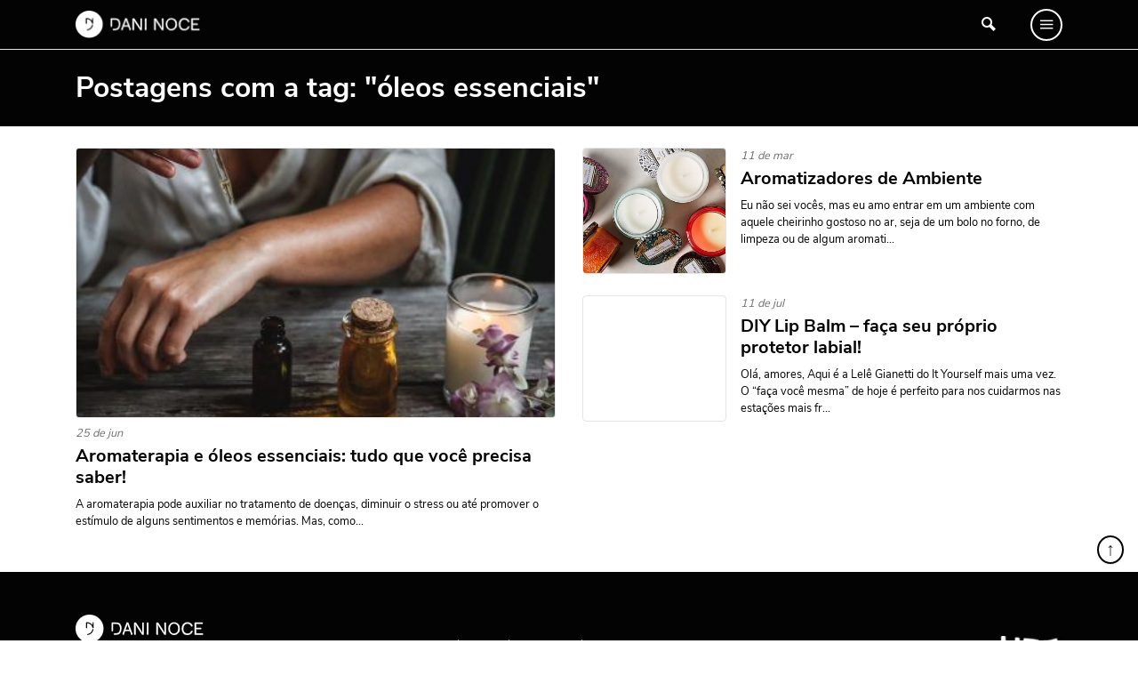

--- FILE ---
content_type: application/javascript
request_url: https://www.daninoce.com.br/wp-content/themes/ss/dist/bundle.js?ver=2.0.1.21560
body_size: 48935
content:
!function(e){function t(n){if(i[n])return i[n].exports;var o=i[n]={i:n,l:!1,exports:{}};return e[n].call(o.exports,o,o.exports,t),o.l=!0,o.exports}var i={};t.m=e,t.c=i,t.d=function(e,i,n){t.o(e,i)||Object.defineProperty(e,i,{enumerable:!0,get:n})},t.r=function(e){"undefined"!=typeof Symbol&&Symbol.toStringTag&&Object.defineProperty(e,Symbol.toStringTag,{value:"Module"}),Object.defineProperty(e,"__esModule",{value:!0})},t.t=function(e,i){if(1&i&&(e=t(e)),8&i)return e;if(4&i&&"object"==typeof e&&e&&e.__esModule)return e;var n=Object.create(null);if(t.r(n),Object.defineProperty(n,"default",{enumerable:!0,value:e}),2&i&&"string"!=typeof e)for(var o in e)t.d(n,o,function(t){return e[t]}.bind(null,o));return n},t.n=function(e){var i=e&&e.__esModule?function(){return e.default}:function(){return e};return t.d(i,"a",i),i},t.o=function(e,t){return Object.prototype.hasOwnProperty.call(e,t)},t.p="",t(t.s=35)}([function(e){e.exports=jQuery},function(e,t,i){e.exports=function(e){"use strict";function t(e){return{}.toString.call(e).match(/\s([a-z]+)/i)[1].toLowerCase()}function i(t){var i=this,n=!1;return e(this).one(o.TRANSITION_END,(function(){n=!0})),setTimeout((function(){n||o.triggerTransitionEnd(i)}),t),this}e=e&&e.hasOwnProperty("default")?e.default:e;var n="transitionend",o={TRANSITION_END:"bsTransitionEnd",getUID:function(e){do{e+=~~(1e6*Math.random())}while(document.getElementById(e));return e},getSelectorFromElement:function(e){var t=e.getAttribute("data-target");if(!t||"#"===t){var i=e.getAttribute("href");t=i&&"#"!==i?i.trim():""}try{return document.querySelector(t)?t:null}catch(e){return null}},getTransitionDurationFromElement:function(t){if(!t)return 0;var i=e(t).css("transition-duration"),n=e(t).css("transition-delay"),o=parseFloat(i),r=parseFloat(n);return o||r?(i=i.split(",")[0],n=n.split(",")[0],1e3*(parseFloat(i)+parseFloat(n))):0},reflow:function(e){return e.offsetHeight},triggerTransitionEnd:function(t){e(t).trigger(n)},supportsTransitionEnd:function(){return!!n},isElement:function(e){return(e[0]||e).nodeType},typeCheckConfig:function(e,i,n){for(var r in n)if(Object.prototype.hasOwnProperty.call(n,r)){var s=n[r],a=i[r],l=a&&o.isElement(a)?"element":t(a);if(!new RegExp(s).test(l))throw new Error(e.toUpperCase()+': Option "'+r+'" provided type "'+l+'" but expected type "'+s+'".')}},findShadowRoot:function(e){if(!document.documentElement.attachShadow)return null;if("function"==typeof e.getRootNode){var t=e.getRootNode();return t instanceof ShadowRoot?t:null}return e instanceof ShadowRoot?e:e.parentNode?o.findShadowRoot(e.parentNode):null},jQueryDetection:function(){if(void 0===e)throw new TypeError("Bootstrap's JavaScript requires jQuery. jQuery must be included before Bootstrap's JavaScript.");var t=e.fn.jquery.split(" ")[0].split(".");if(t[0]<2&&t[1]<9||1===t[0]&&9===t[1]&&t[2]<1||t[0]>=4)throw new Error("Bootstrap's JavaScript requires at least jQuery v1.9.1 but less than v4.0.0")}};return o.jQueryDetection(),e.fn.emulateTransitionEnd=i,e.event.special[o.TRANSITION_END]={bindType:n,delegateType:n,handle:function(t){return e(t.target).is(this)?t.handleObj.handler.apply(this,arguments):void 0}},o}(i(0))},function(e){var t=function(){return this}();try{t=t||new Function("return this")()}catch(e){"object"==typeof window&&(t=window)}e.exports=t},function(e,t,i){"use strict";var n=Math.min,o=Math.floor,r=Math.round,s=Math.max;i.r(t),function(e){function i(e){return e&&"[object Function]"==={}.toString.call(e)}function a(e,t){if(1!==e.nodeType)return[];var i=e.ownerDocument.defaultView.getComputedStyle(e,null);return t?i[t]:i}function l(e){return"HTML"===e.nodeName?e:e.parentNode||e.host}function c(e){if(!e)return document.body;switch(e.nodeName){case"HTML":case"BODY":return e.ownerDocument.body;case"#document":return e.body}var t=a(e),i=t.overflow,n=t.overflowX,o=t.overflowY;return/(auto|scroll|overlay)/.test(i+o+n)?e:c(l(e))}function d(e){return e&&e.referenceNode?e.referenceNode:e}function p(e){return 11===e?J:10===e?Z:J||Z}function u(e){if(!e)return document.documentElement;for(var t=p(10)?document.body:null,i=e.offsetParent||null;i===t&&e.nextElementSibling;)i=(e=e.nextElementSibling).offsetParent;var n=i&&i.nodeName;return n&&"BODY"!==n&&"HTML"!==n?-1!==["TH","TD","TABLE"].indexOf(i.nodeName)&&"static"===a(i,"position")?u(i):i:e?e.ownerDocument.documentElement:document.documentElement}function f(e){return null===e.parentNode?e:f(e.parentNode)}function h(e,t){if(!(e&&e.nodeType&&t&&t.nodeType))return document.documentElement;var i=e.compareDocumentPosition(t)&Node.DOCUMENT_POSITION_FOLLOWING,n=i?e:t,o=i?t:e,r=document.createRange();r.setStart(n,0),r.setEnd(o,0);var s=r.commonAncestorContainer;if(e!==s&&t!==s||n.contains(o))return function(e){var t=e.nodeName;return"BODY"!==t&&("HTML"===t||u(e.firstElementChild)===e)}(s)?s:u(s);var a=f(e);return a.host?h(a.host,t):h(e,f(t).host)}function m(e){var t=1<arguments.length&&void 0!==arguments[1]?arguments[1]:"top",i="top"===t?"scrollTop":"scrollLeft",n=e.nodeName;if("BODY"===n||"HTML"===n){var o=e.ownerDocument.documentElement,r=e.ownerDocument.scrollingElement||o;return r[i]}return e[i]}function g(e,t){var i=2<arguments.length&&void 0!==arguments[2]&&arguments[2],n=m(t,"top"),o=m(t,"left"),r=i?-1:1;return e.top+=n*r,e.bottom+=n*r,e.left+=o*r,e.right+=o*r,e}function v(e,t){var i="x"===t?"Left":"Top",n="Left"==i?"Right":"Bottom";return parseFloat(e["border"+i+"Width"])+parseFloat(e["border"+n+"Width"])}function y(e,t,i,n){return s(t["offset"+e],t["scroll"+e],i["client"+e],i["offset"+e],i["scroll"+e],p(10)?parseInt(i["offset"+e])+parseInt(n["margin"+("Height"===e?"Top":"Left")])+parseInt(n["margin"+("Height"===e?"Bottom":"Right")]):0)}function b(e){var t=e.body,i=e.documentElement,n=p(10)&&getComputedStyle(i);return{height:y("Height",t,i,n),width:y("Width",t,i,n)}}function w(e){return ne({},e,{right:e.left+e.width,bottom:e.top+e.height})}function _(e){var t={};try{if(p(10)){t=e.getBoundingClientRect();var i=m(e,"top"),n=m(e,"left");t.top+=i,t.left+=n,t.bottom+=i,t.right+=n}else t=e.getBoundingClientRect()}catch(t){}var o={left:t.left,top:t.top,width:t.right-t.left,height:t.bottom-t.top},r="HTML"===e.nodeName?b(e.ownerDocument):{},s=r.width||e.clientWidth||o.width,l=r.height||e.clientHeight||o.height,c=e.offsetWidth-s,d=e.offsetHeight-l;if(c||d){var u=a(e);c-=v(u,"x"),d-=v(u,"y"),o.width-=c,o.height-=d}return w(o)}function k(e,t){var i=2<arguments.length&&void 0!==arguments[2]&&arguments[2],n=p(10),o="HTML"===t.nodeName,r=_(e),l=_(t),d=c(e),u=a(t),f=parseFloat(u.borderTopWidth),h=parseFloat(u.borderLeftWidth);i&&o&&(l.top=s(l.top,0),l.left=s(l.left,0));var m=w({top:r.top-l.top-f,left:r.left-l.left-h,width:r.width,height:r.height});if(m.marginTop=0,m.marginLeft=0,!n&&o){var v=parseFloat(u.marginTop),y=parseFloat(u.marginLeft);m.top-=f-v,m.bottom-=f-v,m.left-=h-y,m.right-=h-y,m.marginTop=v,m.marginLeft=y}return(n&&!i?t.contains(d):t===d&&"BODY"!==d.nodeName)&&(m=g(m,t)),m}function S(e){var t=1<arguments.length&&void 0!==arguments[1]&&arguments[1],i=e.ownerDocument.documentElement,n=k(e,i),o=s(i.clientWidth,window.innerWidth||0),r=s(i.clientHeight,window.innerHeight||0),a=t?0:m(i),l=t?0:m(i,"left"),c={top:a-n.top+n.marginTop,left:l-n.left+n.marginLeft,width:o,height:r};return w(c)}function T(e){var t=e.nodeName;if("BODY"===t||"HTML"===t)return!1;if("fixed"===a(e,"position"))return!0;var i=l(e);return!!i&&T(i)}function C(e){if(!e||!e.parentElement||p())return document.documentElement;for(var t=e.parentElement;t&&"none"===a(t,"transform");)t=t.parentElement;return t||document.documentElement}function E(e,t,i,n){var o=4<arguments.length&&void 0!==arguments[4]&&arguments[4],r={top:0,left:0},s=o?C(e):h(e,d(t));if("viewport"===n)r=S(s,o);else{var a;"scrollParent"===n?"BODY"===(a=c(l(t))).nodeName&&(a=e.ownerDocument.documentElement):a="window"===n?e.ownerDocument.documentElement:n;var p=k(a,s,o);if("HTML"!==a.nodeName||T(s))r=p;else{var u=b(e.ownerDocument),f=u.height,m=u.width;r.top+=p.top-p.marginTop,r.bottom=f+p.top,r.left+=p.left-p.marginLeft,r.right=m+p.left}}var g="number"==typeof(i=i||0);return r.left+=g?i:i.left||0,r.top+=g?i:i.top||0,r.right-=g?i:i.right||0,r.bottom-=g?i:i.bottom||0,r}function O(e){return e.width*e.height}function x(e,t,i,n,o){var r=5<arguments.length&&void 0!==arguments[5]?arguments[5]:0;if(-1===e.indexOf("auto"))return e;var s=E(i,n,r,o),a={top:{width:s.width,height:t.top-s.top},right:{width:s.right-t.right,height:s.height},bottom:{width:s.width,height:s.bottom-t.bottom},left:{width:t.left-s.left,height:s.height}},l=Object.keys(a).map((function(e){return ne({key:e},a[e],{area:O(a[e])})})).sort((function(e,t){return t.area-e.area})),c=l.filter((function(e){var t=e.width,n=e.height;return t>=i.clientWidth&&n>=i.clientHeight})),d=0<c.length?c[0].key:l[0].key,p=e.split("-")[1];return d+(p?"-"+p:"")}function A(e,t,i){var n=3<arguments.length&&void 0!==arguments[3]?arguments[3]:null,o=n?C(t):h(t,d(i));return k(i,o,n)}function D(e){var t=e.ownerDocument.defaultView.getComputedStyle(e),i=parseFloat(t.marginTop||0)+parseFloat(t.marginBottom||0),n=parseFloat(t.marginLeft||0)+parseFloat(t.marginRight||0);return{width:e.offsetWidth+n,height:e.offsetHeight+i}}function I(e){var t={left:"right",right:"left",bottom:"top",top:"bottom"};return e.replace(/left|right|bottom|top/g,(function(e){return t[e]}))}function P(e,t,i){i=i.split("-")[0];var n=D(e),o={width:n.width,height:n.height},r=-1!==["right","left"].indexOf(i),s=r?"top":"left",a=r?"left":"top",l=r?"height":"width",c=r?"width":"height";return o[s]=t[s]+t[l]/2-n[l]/2,o[a]=i===a?t[a]-n[c]:t[I(a)],o}function j(e,t){return Array.prototype.find?e.find(t):e.filter(t)[0]}function $(e,t,n){return(void 0===n?e:e.slice(0,function(e,t,i){if(Array.prototype.findIndex)return e.findIndex((function(e){return e[t]===i}));var n=j(e,(function(e){return e[t]===i}));return e.indexOf(n)}(e,"name",n))).forEach((function(e){e.function&&console.warn("`modifier.function` is deprecated, use `modifier.fn`!");var n=e.function||e.fn;e.enabled&&i(n)&&(t.offsets.popper=w(t.offsets.popper),t.offsets.reference=w(t.offsets.reference),t=n(t,e))})),t}function N(){if(!this.state.isDestroyed){var e={instance:this,styles:{},arrowStyles:{},attributes:{},flipped:!1,offsets:{}};e.offsets.reference=A(this.state,this.popper,this.reference,this.options.positionFixed),e.placement=x(this.options.placement,e.offsets.reference,this.popper,this.reference,this.options.modifiers.flip.boundariesElement,this.options.modifiers.flip.padding),e.originalPlacement=e.placement,e.positionFixed=this.options.positionFixed,e.offsets.popper=P(this.popper,e.offsets.reference,e.placement),e.offsets.popper.position=this.options.positionFixed?"fixed":"absolute",e=$(this.modifiers,e),this.state.isCreated?this.options.onUpdate(e):(this.state.isCreated=!0,this.options.onCreate(e))}}function L(e,t){return e.some((function(e){var i=e.name;return e.enabled&&i===t}))}function z(e){for(var t=[!1,"ms","Webkit","Moz","O"],i=e.charAt(0).toUpperCase()+e.slice(1),n=0;n<t.length;n++){var o=t[n],r=o?""+o+i:e;if(void 0!==document.body.style[r])return r}return null}function M(){return this.state.isDestroyed=!0,L(this.modifiers,"applyStyle")&&(this.popper.removeAttribute("x-placement"),this.popper.style.position="",this.popper.style.top="",this.popper.style.left="",this.popper.style.right="",this.popper.style.bottom="",this.popper.style.willChange="",this.popper.style[z("transform")]=""),this.disableEventListeners(),this.options.removeOnDestroy&&this.popper.parentNode.removeChild(this.popper),this}function H(e){var t=e.ownerDocument;return t?t.defaultView:window}function F(e,t,i,n){i.updateBound=n,H(e).addEventListener("resize",i.updateBound,{passive:!0});var o=c(e);return function e(t,i,n,o){var r="BODY"===t.nodeName,s=r?t.ownerDocument.defaultView:t;s.addEventListener(i,n,{passive:!0}),r||e(c(s.parentNode),i,n,o),o.push(s)}(o,"scroll",i.updateBound,i.scrollParents),i.scrollElement=o,i.eventsEnabled=!0,i}function W(){this.state.eventsEnabled||(this.state=F(this.reference,this.options,this.state,this.scheduleUpdate))}function R(){this.state.eventsEnabled&&(cancelAnimationFrame(this.scheduleUpdate),this.state=function(e,t){return H(e).removeEventListener("resize",t.updateBound),t.scrollParents.forEach((function(e){e.removeEventListener("scroll",t.updateBound)})),t.updateBound=null,t.scrollParents=[],t.scrollElement=null,t.eventsEnabled=!1,t}(this.reference,this.state))}function q(e){return""!==e&&!isNaN(parseFloat(e))&&isFinite(e)}function B(e,t){Object.keys(t).forEach((function(i){var n="";-1!==["width","height","top","right","bottom","left"].indexOf(i)&&q(t[i])&&(n="px"),e.style[i]=t[i]+n}))}function U(e,t){var i=e.offsets,n=i.popper,s=i.reference,a=r,l=function(e){return e},c=a(s.width),d=a(n.width),p=-1!==["left","right"].indexOf(e.placement),u=-1!==e.placement.indexOf("-"),f=t?p||u||c%2==d%2?a:o:l,h=t?a:l;return{left:f(1==c%2&&1==d%2&&!u&&t?n.left-1:n.left),top:h(n.top),bottom:h(n.bottom),right:f(n.right)}}function Y(e,t,i){var n=j(e,(function(e){return e.name===t})),o=!!n&&e.some((function(e){return e.name===i&&e.enabled&&e.order<n.order}));if(!o){var r="`"+t+"`";console.warn("`"+i+"` modifier is required by "+r+" modifier in order to work, be sure to include it before "+r+"!")}return o}function V(e){var t=1<arguments.length&&void 0!==arguments[1]&&arguments[1],i=se.indexOf(e),n=se.slice(i+1).concat(se.slice(0,i));return t?n.reverse():n}function K(e,t,i,n){var o=e.match(/((?:\-|\+)?\d*\.?\d*)(.*)/),r=+o[1],a=o[2];if(!r)return e;if(0===a.indexOf("%")){var l;switch(a){case"%p":l=i;break;case"%":case"%r":default:l=n}return w(l)[t]/100*r}return"vh"===a||"vw"===a?("vh"===a?s(document.documentElement.clientHeight,window.innerHeight||0):s(document.documentElement.clientWidth,window.innerWidth||0))/100*r:r}
/**!
 * @fileOverview Kickass library to create and place poppers near their reference elements.
 * @version 1.16.1
 * @license
 * Copyright (c) 2016 Federico Zivolo and contributors
 *
 * Permission is hereby granted, free of charge, to any person obtaining a copy
 * of this software and associated documentation files (the "Software"), to deal
 * in the Software without restriction, including without limitation the rights
 * to use, copy, modify, merge, publish, distribute, sublicense, and/or sell
 * copies of the Software, and to permit persons to whom the Software is
 * furnished to do so, subject to the following conditions:
 *
 * The above copyright notice and this permission notice shall be included in all
 * copies or substantial portions of the Software.
 *
 * THE SOFTWARE IS PROVIDED "AS IS", WITHOUT WARRANTY OF ANY KIND, EXPRESS OR
 * IMPLIED, INCLUDING BUT NOT LIMITED TO THE WARRANTIES OF MERCHANTABILITY,
 * FITNESS FOR A PARTICULAR PURPOSE AND NONINFRINGEMENT. IN NO EVENT SHALL THE
 * AUTHORS OR COPYRIGHT HOLDERS BE LIABLE FOR ANY CLAIM, DAMAGES OR OTHER
 * LIABILITY, WHETHER IN AN ACTION OF CONTRACT, TORT OR OTHERWISE, ARISING FROM,
 * OUT OF OR IN CONNECTION WITH THE SOFTWARE OR THE USE OR OTHER DEALINGS IN THE
 * SOFTWARE.
 */
var Q="undefined"!=typeof window&&"undefined"!=typeof document&&"undefined"!=typeof navigator,G=function(){for(var e=["Edge","Trident","Firefox"],t=0;t<e.length;t+=1)if(Q&&0<=navigator.userAgent.indexOf(e[t]))return 1;return 0}(),X=Q&&window.Promise?function(e){var t=!1;return function(){t||(t=!0,window.Promise.resolve().then((function(){t=!1,e()})))}}:function(e){var t=!1;return function(){t||(t=!0,setTimeout((function(){t=!1,e()}),G))}},J=Q&&!(!window.MSInputMethodContext||!document.documentMode),Z=Q&&/MSIE 10/.test(navigator.userAgent),ee=function(e,t){if(!(e instanceof t))throw new TypeError("Cannot call a class as a function")},te=function(){function e(e,t){for(var i,n=0;n<t.length;n++)(i=t[n]).enumerable=i.enumerable||!1,i.configurable=!0,"value"in i&&(i.writable=!0),Object.defineProperty(e,i.key,i)}return function(t,i,n){return i&&e(t.prototype,i),n&&e(t,n),t}}(),ie=function(e,t,i){return t in e?Object.defineProperty(e,t,{value:i,enumerable:!0,configurable:!0,writable:!0}):e[t]=i,e},ne=Object.assign||function(e){for(var t,i=1;i<arguments.length;i++)for(var n in t=arguments[i])Object.prototype.hasOwnProperty.call(t,n)&&(e[n]=t[n]);return e},oe=Q&&/Firefox/i.test(navigator.userAgent),re=["auto-start","auto","auto-end","top-start","top","top-end","right-start","right","right-end","bottom-end","bottom","bottom-start","left-end","left","left-start"],se=re.slice(3),ae="flip",le="clockwise",ce="counterclockwise",de=function(){function e(t,n){var o=this,r=2<arguments.length&&void 0!==arguments[2]?arguments[2]:{};ee(this,e),this.scheduleUpdate=function(){return requestAnimationFrame(o.update)},this.update=X(this.update.bind(this)),this.options=ne({},e.Defaults,r),this.state={isDestroyed:!1,isCreated:!1,scrollParents:[]},this.reference=t&&t.jquery?t[0]:t,this.popper=n&&n.jquery?n[0]:n,this.options.modifiers={},Object.keys(ne({},e.Defaults.modifiers,r.modifiers)).forEach((function(t){o.options.modifiers[t]=ne({},e.Defaults.modifiers[t]||{},r.modifiers?r.modifiers[t]:{})})),this.modifiers=Object.keys(this.options.modifiers).map((function(e){return ne({name:e},o.options.modifiers[e])})).sort((function(e,t){return e.order-t.order})),this.modifiers.forEach((function(e){e.enabled&&i(e.onLoad)&&e.onLoad(o.reference,o.popper,o.options,e,o.state)})),this.update();var s=this.options.eventsEnabled;s&&this.enableEventListeners(),this.state.eventsEnabled=s}return te(e,[{key:"update",value:function(){return N.call(this)}},{key:"destroy",value:function(){return M.call(this)}},{key:"enableEventListeners",value:function(){return W.call(this)}},{key:"disableEventListeners",value:function(){return R.call(this)}}]),e}();de.Utils=("undefined"==typeof window?e:window).PopperUtils,de.placements=re,de.Defaults={placement:"bottom",positionFixed:!1,eventsEnabled:!0,removeOnDestroy:!1,onCreate:function(){},onUpdate:function(){},modifiers:{shift:{order:100,enabled:!0,fn:function(e){var t=e.placement,i=t.split("-")[0],n=t.split("-")[1];if(n){var o=e.offsets,r=o.reference,s=o.popper,a=-1!==["bottom","top"].indexOf(i),l=a?"left":"top",c=a?"width":"height",d={start:ie({},l,r[l]),end:ie({},l,r[l]+r[c]-s[c])};e.offsets.popper=ne({},s,d[n])}return e}},offset:{order:200,enabled:!0,fn:function(e,t){var i,n=t.offset,o=e.placement,r=e.offsets,s=r.popper,a=r.reference,l=o.split("-")[0];return i=q(+n)?[+n,0]:function(e,t,i,n){var o=[0,0],r=-1!==["right","left"].indexOf(n),s=e.split(/(\+|\-)/).map((function(e){return e.trim()})),a=s.indexOf(j(s,(function(e){return-1!==e.search(/,|\s/)})));s[a]&&-1===s[a].indexOf(",")&&console.warn("Offsets separated by white space(s) are deprecated, use a comma (,) instead.");var l=/\s*,\s*|\s+/,c=-1===a?[s]:[s.slice(0,a).concat([s[a].split(l)[0]]),[s[a].split(l)[1]].concat(s.slice(a+1))];return(c=c.map((function(e,n){var o=(1===n?!r:r)?"height":"width",s=!1;return e.reduce((function(e,t){return""===e[e.length-1]&&-1!==["+","-"].indexOf(t)?(e[e.length-1]=t,s=!0,e):s?(e[e.length-1]+=t,s=!1,e):e.concat(t)}),[]).map((function(e){return K(e,o,t,i)}))}))).forEach((function(e,t){e.forEach((function(i,n){q(i)&&(o[t]+=i*("-"===e[n-1]?-1:1))}))})),o}(n,s,a,l),"left"===l?(s.top+=i[0],s.left-=i[1]):"right"===l?(s.top+=i[0],s.left+=i[1]):"top"===l?(s.left+=i[0],s.top-=i[1]):"bottom"===l&&(s.left+=i[0],s.top+=i[1]),e.popper=s,e},offset:0},preventOverflow:{order:300,enabled:!0,fn:function(e,t){var i=t.boundariesElement||u(e.instance.popper);e.instance.reference===i&&(i=u(i));var o=z("transform"),r=e.instance.popper.style,a=r.top,l=r.left,c=r[o];r.top="",r.left="",r[o]="";var d=E(e.instance.popper,e.instance.reference,t.padding,i,e.positionFixed);r.top=a,r.left=l,r[o]=c,t.boundaries=d;var p=t.priority,f=e.offsets.popper,h={primary:function(e){var i=f[e];return f[e]<d[e]&&!t.escapeWithReference&&(i=s(f[e],d[e])),ie({},e,i)},secondary:function(e){var i="right"===e?"left":"top",o=f[i];return f[e]>d[e]&&!t.escapeWithReference&&(o=n(f[i],d[e]-("right"===e?f.width:f.height))),ie({},i,o)}};return p.forEach((function(e){var t=-1===["left","top"].indexOf(e)?"secondary":"primary";f=ne({},f,h[t](e))})),e.offsets.popper=f,e},priority:["left","right","top","bottom"],padding:5,boundariesElement:"scrollParent"},keepTogether:{order:400,enabled:!0,fn:function(e){var t=e.offsets,i=t.popper,n=t.reference,r=e.placement.split("-")[0],s=o,a=-1!==["top","bottom"].indexOf(r),l=a?"right":"bottom",c=a?"left":"top",d=a?"width":"height";return i[l]<s(n[c])&&(e.offsets.popper[c]=s(n[c])-i[d]),i[c]>s(n[l])&&(e.offsets.popper[c]=s(n[l])),e}},arrow:{order:500,enabled:!0,fn:function(e,t){var i;if(!Y(e.instance.modifiers,"arrow","keepTogether"))return e;var o=t.element;if("string"==typeof o){if(!(o=e.instance.popper.querySelector(o)))return e}else if(!e.instance.popper.contains(o))return console.warn("WARNING: `arrow.element` must be child of its popper element!"),e;var l=e.placement.split("-")[0],c=e.offsets,d=c.popper,p=c.reference,u=-1!==["left","right"].indexOf(l),f=u?"height":"width",h=u?"Top":"Left",m=h.toLowerCase(),g=u?"left":"top",v=u?"bottom":"right",y=D(o)[f];p[v]-y<d[m]&&(e.offsets.popper[m]-=d[m]-(p[v]-y)),p[m]+y>d[v]&&(e.offsets.popper[m]+=p[m]+y-d[v]),e.offsets.popper=w(e.offsets.popper);var b=p[m]+p[f]/2-y/2,_=a(e.instance.popper),k=parseFloat(_["margin"+h]),S=parseFloat(_["border"+h+"Width"]),T=b-e.offsets.popper[m]-k-S;return T=s(n(d[f]-y,T),0),e.arrowElement=o,e.offsets.arrow=(ie(i={},m,r(T)),ie(i,g,""),i),e},element:"[x-arrow]"},flip:{order:600,enabled:!0,fn:function(e,t){if(L(e.instance.modifiers,"inner"))return e;if(e.flipped&&e.placement===e.originalPlacement)return e;var i=E(e.instance.popper,e.instance.reference,t.padding,t.boundariesElement,e.positionFixed),n=e.placement.split("-")[0],r=I(n),s=e.placement.split("-")[1]||"",a=[];switch(t.behavior){case ae:a=[n,r];break;case le:a=V(n);break;case ce:a=V(n,!0);break;default:a=t.behavior}return a.forEach((function(l,c){if(n!==l||a.length===c+1)return e;n=e.placement.split("-")[0],r=I(n);var d=e.offsets.popper,p=e.offsets.reference,u=o,f="left"===n&&u(d.right)>u(p.left)||"right"===n&&u(d.left)<u(p.right)||"top"===n&&u(d.bottom)>u(p.top)||"bottom"===n&&u(d.top)<u(p.bottom),h=u(d.left)<u(i.left),m=u(d.right)>u(i.right),g=u(d.top)<u(i.top),v=u(d.bottom)>u(i.bottom),y="left"===n&&h||"right"===n&&m||"top"===n&&g||"bottom"===n&&v,b=-1!==["top","bottom"].indexOf(n),w=!!t.flipVariations&&(b&&"start"===s&&h||b&&"end"===s&&m||!b&&"start"===s&&g||!b&&"end"===s&&v),_=!!t.flipVariationsByContent&&(b&&"start"===s&&m||b&&"end"===s&&h||!b&&"start"===s&&v||!b&&"end"===s&&g),k=w||_;(f||y||k)&&(e.flipped=!0,(f||y)&&(n=a[c+1]),k&&(s=function(e){return"end"===e?"start":"start"===e?"end":e}(s)),e.placement=n+(s?"-"+s:""),e.offsets.popper=ne({},e.offsets.popper,P(e.instance.popper,e.offsets.reference,e.placement)),e=$(e.instance.modifiers,e,"flip"))})),e},behavior:"flip",padding:5,boundariesElement:"viewport",flipVariations:!1,flipVariationsByContent:!1},inner:{order:700,enabled:!1,fn:function(e){var t=e.placement,i=t.split("-")[0],n=e.offsets,o=n.popper,r=n.reference,s=-1!==["left","right"].indexOf(i),a=-1===["top","left"].indexOf(i);return o[s?"left":"top"]=r[i]-(a?o[s?"width":"height"]:0),e.placement=I(t),e.offsets.popper=w(o),e}},hide:{order:800,enabled:!0,fn:function(e){if(!Y(e.instance.modifiers,"hide","preventOverflow"))return e;var t=e.offsets.reference,i=j(e.instance.modifiers,(function(e){return"preventOverflow"===e.name})).boundaries;if(t.bottom<i.top||t.left>i.right||t.top>i.bottom||t.right<i.left){if(!0===e.hide)return e;e.hide=!0,e.attributes["x-out-of-boundaries"]=""}else{if(!1===e.hide)return e;e.hide=!1,e.attributes["x-out-of-boundaries"]=!1}return e}},computeStyle:{order:850,enabled:!0,fn:function(e,t){var i=t.x,n=t.y,o=e.offsets.popper,r=j(e.instance.modifiers,(function(e){return"applyStyle"===e.name})).gpuAcceleration;void 0!==r&&console.warn("WARNING: `gpuAcceleration` option moved to `computeStyle` modifier and will not be supported in future versions of Popper.js!");var s,a,l=void 0===r?t.gpuAcceleration:r,c=u(e.instance.popper),d=_(c),p={position:o.position},f=U(e,2>window.devicePixelRatio||!oe),h="bottom"===i?"top":"bottom",m="right"===n?"left":"right",g=z("transform");if(a="bottom"==h?"HTML"===c.nodeName?-c.clientHeight+f.bottom:-d.height+f.bottom:f.top,s="right"==m?"HTML"===c.nodeName?-c.clientWidth+f.right:-d.width+f.right:f.left,l&&g)p[g]="translate3d("+s+"px, "+a+"px, 0)",p[h]=0,p[m]=0,p.willChange="transform";else{var v="bottom"==h?-1:1,y="right"==m?-1:1;p[h]=a*v,p[m]=s*y,p.willChange=h+", "+m}var b={"x-placement":e.placement};return e.attributes=ne({},b,e.attributes),e.styles=ne({},p,e.styles),e.arrowStyles=ne({},e.offsets.arrow,e.arrowStyles),e},gpuAcceleration:!0,x:"bottom",y:"right"},applyStyle:{order:900,enabled:!0,fn:function(e){return B(e.instance.popper,e.styles),function(e,t){Object.keys(t).forEach((function(i){!1===t[i]?e.removeAttribute(i):e.setAttribute(i,t[i])}))}(e.instance.popper,e.attributes),e.arrowElement&&Object.keys(e.arrowStyles).length&&B(e.arrowElement,e.arrowStyles),e},onLoad:function(e,t,i,n,o){var r=A(o,t,e,i.positionFixed),s=x(i.placement,r,t,e,i.modifiers.flip.boundariesElement,i.modifiers.flip.padding);return t.setAttribute("x-placement",s),B(t,{position:i.positionFixed?"fixed":"absolute"}),i},gpuAcceleration:void 0}}},t.default=de}.call(this,i(2))},function(e,t,i){var n=Math.min,o=Math.max;(function(t){e.exports=function(){"use strict";function e(e){var t=typeof e;return!!e&&("object"==t||"function"==t)}function i(t){if("number"==typeof t)return t;if(function(e){return"symbol"==typeof e||function(e){return!!e&&"object"==typeof e}(e)&&k.call(e)==f}(t))return u;if(e(t)){var i="function"==typeof t.valueOf?t.valueOf():t;t=e(i)?i+"":i}if("string"!=typeof t)return 0===t?t:+t;t=t.replace(h,"");var n=g.test(t);return n||v.test(t)?y(t.slice(2),n?2:8):m.test(t)?u:+t}function r(e){var t=typeof e;return!!e&&("object"==t||"function"==t)}function s(e){if("number"==typeof e)return e;if(function(e){return"symbol"==typeof e||function(e){return!!e&&"object"==typeof e}(e)&&z.call(e)==x}(e))return O;if(r(e)){var t="function"==typeof e.valueOf?e.valueOf():e;e=r(t)?t+"":t}if("string"!=typeof e)return 0===e?e:+e;e=e.replace(A,"");var i=I.test(e);return i||P.test(e)?j(e.slice(2),i?2:8):D.test(e)?O:+e}function a(e){e&&e.forEach((function(e){var t=Array.prototype.slice.call(e.addedNodes),i=Array.prototype.slice.call(e.removedNodes);if(function e(t){var i,n;for(i=0;i<t.length;i+=1){if((n=t[i]).dataset&&n.dataset.aos)return!0;if(n.children&&e(n.children))return!0}return!1}(t.concat(i)))return F()}))}function l(){return window.MutationObserver||window.WebKitMutationObserver||window.MozMutationObserver}function c(){return navigator.userAgent||navigator.vendor||window.opera||""}var d="undefined"==typeof window?void 0===t?"undefined"==typeof self?{}:self:t:window,p="Expected a function",u=NaN,f="[object Symbol]",h=/^\s+|\s+$/g,m=/^[-+]0x[0-9a-f]+$/i,g=/^0b[01]+$/i,v=/^0o[0-7]+$/i,y=parseInt,b="object"==typeof d&&d&&d.Object===Object&&d,w="object"==typeof self&&self&&self.Object===Object&&self,_=b||w||Function("return this")(),k=Object.prototype.toString,S=o,T=n,C=function(){return _.Date.now()},E=function(t,n,o){var r=!0,s=!0;if("function"!=typeof t)throw new TypeError(p);return e(o)&&(r="leading"in o?!!o.leading:r,s="trailing"in o?!!o.trailing:s),function(t,n,o){function r(e){var i=d,n=u;return d=u=void 0,v=e,h=t.apply(n,i)}function s(e){var t=e-g;return null==g||t>=n||0>t||b&&e-v>=f}function a(){var e=C();return s(e)?l(e):void(m=setTimeout(a,function(e){var t=n-(e-g);return b?T(t,f-(e-v)):t}(e)))}function l(e){return m=void 0,w&&d?r(e):(d=u=void 0,h)}function c(){var e=C(),t=s(e);if(d=arguments,u=this,g=e,t){if(void 0===m)return function(e){return v=e,m=setTimeout(a,n),y?r(e):h}(g);if(b)return m=setTimeout(a,n),r(g)}return void 0===m&&(m=setTimeout(a,n)),h}var d,u,f,h,m,g,v=0,y=!1,b=!1,w=!0;if("function"!=typeof t)throw new TypeError(p);return n=i(n)||0,e(o)&&(y=!!o.leading,f=(b="maxWait"in o)?S(i(o.maxWait)||0,n):f,w="trailing"in o?!!o.trailing:w),c.cancel=function(){void 0!==m&&clearTimeout(m),v=0,d=g=u=m=void 0},c.flush=function(){return void 0===m?h:l(C())},c}(t,n,{leading:r,maxWait:n,trailing:s})},O=NaN,x="[object Symbol]",A=/^\s+|\s+$/g,D=/^[-+]0x[0-9a-f]+$/i,I=/^0b[01]+$/i,P=/^0o[0-7]+$/i,j=parseInt,$="object"==typeof d&&d&&d.Object===Object&&d,N="object"==typeof self&&self&&self.Object===Object&&self,L=$||N||Function("return this")(),z=Object.prototype.toString,M=function(){return L.Date.now()},H=function(e,t,i){function a(t){var i=u,n=f;return u=f=void 0,y=t,m=e.apply(n,i)}function l(e){var i=e-v;return null==v||i>=t||0>i||w&&e-y>=h}function c(){var e=M();return l(e)?d(e):void(g=setTimeout(c,function(e){var i=t-(e-v);return w?n(i,h-(e-y)):i}(e)))}function d(e){return g=void 0,_&&u?a(e):(u=f=void 0,m)}function p(){var e=M(),i=l(e);if(u=arguments,f=this,v=e,i){if(void 0===g)return function(e){return y=e,g=setTimeout(c,t),b?a(e):m}(v);if(w)return g=setTimeout(c,t),a(v)}return void 0===g&&(g=setTimeout(c,t)),m}var u,f,h,m,g,v,y=0,b=!1,w=!1,_=!0;if("function"!=typeof e)throw new TypeError("Expected a function");return t=s(t)||0,r(i)&&(b=!!i.leading,h=(w="maxWait"in i)?o(s(i.maxWait)||0,t):h,_="trailing"in i?!!i.trailing:_),p.cancel=function(){void 0!==g&&clearTimeout(g),y=0,u=v=f=g=void 0},p.flush=function(){return void 0===g?m:d(M())},p},F=function(){},W=function(){return!!l()},R=function(e,t){var i=window.document,n=new(l())(a);F=t,n.observe(i.documentElement,{childList:!0,subtree:!0,removedNodes:!0})},q=function(){function e(e,t){for(var i,n=0;n<t.length;n++)(i=t[n]).enumerable=i.enumerable||!1,i.configurable=!0,"value"in i&&(i.writable=!0),Object.defineProperty(e,i.key,i)}return function(t,i,n){return i&&e(t.prototype,i),n&&e(t,n),t}}(),B=Object.assign||function(e){for(var t,i=1;i<arguments.length;i++)for(var n in t=arguments[i])Object.prototype.hasOwnProperty.call(t,n)&&(e[n]=t[n]);return e},U=/(android|bb\d+|meego).+mobile|avantgo|bada\/|blackberry|blazer|compal|elaine|fennec|hiptop|iemobile|ip(hone|od)|iris|kindle|lge |maemo|midp|mmp|mobile.+firefox|netfront|opera m(ob|in)i|palm( os)?|phone|p(ixi|re)\/|plucker|pocket|psp|series(4|6)0|symbian|treo|up\.(browser|link)|vodafone|wap|windows ce|xda|xiino/i,Y=/1207|6310|6590|3gso|4thp|50[1-6]i|770s|802s|a wa|abac|ac(er|oo|s\-)|ai(ko|rn)|al(av|ca|co)|amoi|an(ex|ny|yw)|aptu|ar(ch|go)|as(te|us)|attw|au(di|\-m|r |s )|avan|be(ck|ll|nq)|bi(lb|rd)|bl(ac|az)|br(e|v)w|bumb|bw\-(n|u)|c55\/|capi|ccwa|cdm\-|cell|chtm|cldc|cmd\-|co(mp|nd)|craw|da(it|ll|ng)|dbte|dc\-s|devi|dica|dmob|do(c|p)o|ds(12|\-d)|el(49|ai)|em(l2|ul)|er(ic|k0)|esl8|ez([4-7]0|os|wa|ze)|fetc|fly(\-|_)|g1 u|g560|gene|gf\-5|g\-mo|go(\.w|od)|gr(ad|un)|haie|hcit|hd\-(m|p|t)|hei\-|hi(pt|ta)|hp( i|ip)|hs\-c|ht(c(\-| |_|a|g|p|s|t)|tp)|hu(aw|tc)|i\-(20|go|ma)|i230|iac( |\-|\/)|ibro|idea|ig01|ikom|im1k|inno|ipaq|iris|ja(t|v)a|jbro|jemu|jigs|kddi|keji|kgt( |\/)|klon|kpt |kwc\-|kyo(c|k)|le(no|xi)|lg( g|\/(k|l|u)|50|54|\-[a-w])|libw|lynx|m1\-w|m3ga|m50\/|ma(te|ui|xo)|mc(01|21|ca)|m\-cr|me(rc|ri)|mi(o8|oa|ts)|mmef|mo(01|02|bi|de|do|t(\-| |o|v)|zz)|mt(50|p1|v )|mwbp|mywa|n10[0-2]|n20[2-3]|n30(0|2)|n50(0|2|5)|n7(0(0|1)|10)|ne((c|m)\-|on|tf|wf|wg|wt)|nok(6|i)|nzph|o2im|op(ti|wv)|oran|owg1|p800|pan(a|d|t)|pdxg|pg(13|\-([1-8]|c))|phil|pire|pl(ay|uc)|pn\-2|po(ck|rt|se)|prox|psio|pt\-g|qa\-a|qc(07|12|21|32|60|\-[2-7]|i\-)|qtek|r380|r600|raks|rim9|ro(ve|zo)|s55\/|sa(ge|ma|mm|ms|ny|va)|sc(01|h\-|oo|p\-)|sdk\/|se(c(\-|0|1)|47|mc|nd|ri)|sgh\-|shar|sie(\-|m)|sk\-0|sl(45|id)|sm(al|ar|b3|it|t5)|so(ft|ny)|sp(01|h\-|v\-|v )|sy(01|mb)|t2(18|50)|t6(00|10|18)|ta(gt|lk)|tcl\-|tdg\-|tel(i|m)|tim\-|t\-mo|to(pl|sh)|ts(70|m\-|m3|m5)|tx\-9|up(\.b|g1|si)|utst|v400|v750|veri|vi(rg|te)|vk(40|5[0-3]|\-v)|vm40|voda|vulc|vx(52|53|60|61|70|80|81|83|85|98)|w3c(\-| )|webc|whit|wi(g |nc|nw)|wmlb|wonu|x700|yas\-|your|zeto|zte\-/i,V=/(android|bb\d+|meego).+mobile|avantgo|bada\/|blackberry|blazer|compal|elaine|fennec|hiptop|iemobile|ip(hone|od)|iris|kindle|lge |maemo|midp|mmp|mobile.+firefox|netfront|opera m(ob|in)i|palm( os)?|phone|p(ixi|re)\/|plucker|pocket|psp|series(4|6)0|symbian|treo|up\.(browser|link)|vodafone|wap|windows ce|xda|xiino|android|ipad|playbook|silk/i,K=/1207|6310|6590|3gso|4thp|50[1-6]i|770s|802s|a wa|abac|ac(er|oo|s\-)|ai(ko|rn)|al(av|ca|co)|amoi|an(ex|ny|yw)|aptu|ar(ch|go)|as(te|us)|attw|au(di|\-m|r |s )|avan|be(ck|ll|nq)|bi(lb|rd)|bl(ac|az)|br(e|v)w|bumb|bw\-(n|u)|c55\/|capi|ccwa|cdm\-|cell|chtm|cldc|cmd\-|co(mp|nd)|craw|da(it|ll|ng)|dbte|dc\-s|devi|dica|dmob|do(c|p)o|ds(12|\-d)|el(49|ai)|em(l2|ul)|er(ic|k0)|esl8|ez([4-7]0|os|wa|ze)|fetc|fly(\-|_)|g1 u|g560|gene|gf\-5|g\-mo|go(\.w|od)|gr(ad|un)|haie|hcit|hd\-(m|p|t)|hei\-|hi(pt|ta)|hp( i|ip)|hs\-c|ht(c(\-| |_|a|g|p|s|t)|tp)|hu(aw|tc)|i\-(20|go|ma)|i230|iac( |\-|\/)|ibro|idea|ig01|ikom|im1k|inno|ipaq|iris|ja(t|v)a|jbro|jemu|jigs|kddi|keji|kgt( |\/)|klon|kpt |kwc\-|kyo(c|k)|le(no|xi)|lg( g|\/(k|l|u)|50|54|\-[a-w])|libw|lynx|m1\-w|m3ga|m50\/|ma(te|ui|xo)|mc(01|21|ca)|m\-cr|me(rc|ri)|mi(o8|oa|ts)|mmef|mo(01|02|bi|de|do|t(\-| |o|v)|zz)|mt(50|p1|v )|mwbp|mywa|n10[0-2]|n20[2-3]|n30(0|2)|n50(0|2|5)|n7(0(0|1)|10)|ne((c|m)\-|on|tf|wf|wg|wt)|nok(6|i)|nzph|o2im|op(ti|wv)|oran|owg1|p800|pan(a|d|t)|pdxg|pg(13|\-([1-8]|c))|phil|pire|pl(ay|uc)|pn\-2|po(ck|rt|se)|prox|psio|pt\-g|qa\-a|qc(07|12|21|32|60|\-[2-7]|i\-)|qtek|r380|r600|raks|rim9|ro(ve|zo)|s55\/|sa(ge|ma|mm|ms|ny|va)|sc(01|h\-|oo|p\-)|sdk\/|se(c(\-|0|1)|47|mc|nd|ri)|sgh\-|shar|sie(\-|m)|sk\-0|sl(45|id)|sm(al|ar|b3|it|t5)|so(ft|ny)|sp(01|h\-|v\-|v )|sy(01|mb)|t2(18|50)|t6(00|10|18)|ta(gt|lk)|tcl\-|tdg\-|tel(i|m)|tim\-|t\-mo|to(pl|sh)|ts(70|m\-|m3|m5)|tx\-9|up(\.b|g1|si)|utst|v400|v750|veri|vi(rg|te)|vk(40|5[0-3]|\-v)|vm40|voda|vulc|vx(52|53|60|61|70|80|81|83|85|98)|w3c(\-| )|webc|whit|wi(g |nc|nw)|wmlb|wonu|x700|yas\-|your|zeto|zte\-/i,Q=new(function(){function e(){!function(e,t){if(!(e instanceof t))throw new TypeError("Cannot call a class as a function")}(this,e)}return q(e,[{key:"phone",value:function(){var e=c();return U.test(e)||Y.test(e.substr(0,4))}},{key:"mobile",value:function(){var e=c();return V.test(e)||K.test(e.substr(0,4))}},{key:"tablet",value:function(){return this.mobile()&&!this.phone()}},{key:"ie11",value:function(){return"-ms-scroll-limit"in document.documentElement.style&&"-ms-ime-align"in document.documentElement.style}}]),e}()),G=function(e,t){var i;return Q.ie11()?(i=document.createEvent("CustomEvent")).initCustomEvent(e,!0,!0,{detail:t}):i=new CustomEvent(e,{detail:t}),document.dispatchEvent(i)},X=function(e){return e.forEach((function(e){return function(e,t){var i=e.options,n=e.position,o=e.node,r=(e.data,function(){e.animated&&(function(e,t){t&&t.forEach((function(t){return e.classList.remove(t)}))}(o,i.animatedClassNames),G("aos:out",o),e.options.id&&G("aos:in:"+e.options.id,o),e.animated=!1)});i.mirror&&t>=n.out&&!i.once?r():t>=n.in?e.animated||(function(e,t){t&&t.forEach((function(t){return e.classList.add(t)}))}(o,i.animatedClassNames),G("aos:in",o),e.options.id&&G("aos:in:"+e.options.id,o),e.animated=!0):e.animated&&!i.once&&r()}(e,window.pageYOffset)}))},J=function(e){for(var t=0,i=0;e&&!isNaN(e.offsetLeft)&&!isNaN(e.offsetTop);)t+=e.offsetLeft-("BODY"==e.tagName?0:e.scrollLeft),i+=e.offsetTop-("BODY"==e.tagName?0:e.scrollTop),e=e.offsetParent;return{top:i,left:t}},Z=function(e,t,i){var n=e.getAttribute("data-aos-"+t);if(void 0!==n){if("true"===n)return!0;if("false"===n)return!1}return n||i},ee=function(e,t){return e.forEach((function(e){var i=Z(e.node,"mirror",t.mirror),n=Z(e.node,"once",t.once),o=Z(e.node,"id"),r=t.useClassNames&&e.node.getAttribute("data-aos"),s=[t.animatedClassName].concat(r?r.split(" "):[]).filter((function(e){return"string"==typeof e}));t.initClassName&&e.node.classList.add(t.initClassName),e.position={in:function(e,t,i){var n=window.innerHeight,o=Z(e,"anchor"),r=Z(e,"anchor-placement"),s=+Z(e,"offset",r?0:t),a=e;o&&document.querySelectorAll(o)&&(a=document.querySelectorAll(o)[0]);var l=J(a).top-n;switch(r||i){case"top-bottom":break;case"center-bottom":l+=a.offsetHeight/2;break;case"bottom-bottom":l+=a.offsetHeight;break;case"top-center":l+=n/2;break;case"center-center":l+=n/2+a.offsetHeight/2;break;case"bottom-center":l+=n/2+a.offsetHeight;break;case"top-top":l+=n;break;case"bottom-top":l+=n+a.offsetHeight;break;case"center-top":l+=n+a.offsetHeight/2}return l+s}(e.node,t.offset,t.anchorPlacement),out:i&&function(e,t){window.innerHeight;var i=Z(e,"anchor"),n=Z(e,"offset",t),o=e;return i&&document.querySelectorAll(i)&&(o=document.querySelectorAll(i)[0]),J(o).top+o.offsetHeight-n}(e.node,t.offset)},e.options={once:n,mirror:i,animatedClassNames:s,id:o}})),e},te=function(){var e=document.querySelectorAll("[data-aos]");return Array.prototype.map.call(e,(function(e){return{node:e}}))},ie=[],ne=!1,oe={offset:120,delay:0,easing:"ease",duration:400,disable:!1,once:!1,mirror:!1,anchorPlacement:"top-bottom",startEvent:"DOMContentLoaded",animatedClassName:"aos-animate",initClassName:"aos-init",useClassNames:!1,disableMutationObserver:!1,throttleDelay:99,debounceDelay:50},re=function(){return document.all&&!window.atob},se=function(){0<arguments.length&&void 0!==arguments[0]&&arguments[0]&&(ne=!0),ne&&(ie=ee(ie,oe),X(ie),window.addEventListener("scroll",E((function(){X(ie,oe.once)}),oe.throttleDelay)))},ae=function(){return ie=te(),ce(oe.disable)||re()?le():void se()},le=function(){ie.forEach((function(e){e.node.removeAttribute("data-aos"),e.node.removeAttribute("data-aos-easing"),e.node.removeAttribute("data-aos-duration"),e.node.removeAttribute("data-aos-delay"),oe.initClassName&&e.node.classList.remove(oe.initClassName),oe.animatedClassName&&e.node.classList.remove(oe.animatedClassName)}))},ce=function(e){return!0===e||"mobile"===e&&Q.mobile()||"phone"===e&&Q.phone()||"tablet"===e&&Q.tablet()||"function"==typeof e&&!0===e()};return{init:function(e){return oe=B(oe,e),ie=te(),oe.disableMutationObserver||W()||(console.info('\n      aos: MutationObserver is not supported on this browser,\n      code mutations observing has been disabled.\n      You may have to call "refreshHard()" by yourself.\n    '),oe.disableMutationObserver=!0),oe.disableMutationObserver||R("[data-aos]",ae),ce(oe.disable)||re()?le():(document.querySelector("body").setAttribute("data-aos-easing",oe.easing),document.querySelector("body").setAttribute("data-aos-duration",oe.duration),document.querySelector("body").setAttribute("data-aos-delay",oe.delay),-1===["DOMContentLoaded","load"].indexOf(oe.startEvent)?document.addEventListener(oe.startEvent,(function(){se(!0)})):window.addEventListener("load",(function(){se(!0)})),"DOMContentLoaded"===oe.startEvent&&-1<["complete","interactive"].indexOf(document.readyState)&&se(!0),window.addEventListener("resize",H(se,oe.debounceDelay,!0)),window.addEventListener("orientationchange",H(se,oe.debounceDelay,!0)),ie)},refresh:se,refreshHard:ae}}()}).call(this,i(2))},function(e,t,i){e.exports=function(e,t){"use strict";function i(e,t){for(var i,n=0;n<t.length;n++)(i=t[n]).enumerable=i.enumerable||!1,i.configurable=!0,"value"in i&&(i.writable=!0),Object.defineProperty(e,i.key,i)}function n(e,t,n){return t&&i(e.prototype,t),n&&i(e,n),e}e=e&&e.hasOwnProperty("default")?e.default:e,t=t&&t.hasOwnProperty("default")?t.default:t;var o="alert",r="bs.alert",s="."+r,a=e.fn[o],l={CLOSE:"close"+s,CLOSED:"closed"+s,CLICK_DATA_API:"click"+s+".data-api"},c="alert",d="fade",p="show",u=function(){function i(e){this._element=e}var o=i.prototype;return o.close=function(e){var t=this._element;e&&(t=this._getRootElement(e)),this._triggerCloseEvent(t).isDefaultPrevented()||this._removeElement(t)},o.dispose=function(){e.removeData(this._element,r),this._element=null},o._getRootElement=function(i){var n=t.getSelectorFromElement(i),o=!1;return n&&(o=document.querySelector(n)),o||(o=e(i).closest("."+c)[0]),o},o._triggerCloseEvent=function(t){var i=e.Event(l.CLOSE);return e(t).trigger(i),i},o._removeElement=function(i){var n=this;if(e(i).removeClass(p),e(i).hasClass(d)){var o=t.getTransitionDurationFromElement(i);e(i).one(t.TRANSITION_END,(function(e){return n._destroyElement(i,e)})).emulateTransitionEnd(o)}else this._destroyElement(i)},o._destroyElement=function(t){e(t).detach().trigger(l.CLOSED).remove()},i._jQueryInterface=function(t){return this.each((function(){var n=e(this),o=n.data(r);o||(o=new i(this),n.data(r,o)),"close"===t&&o[t](this)}))},i._handleDismiss=function(e){return function(t){t&&t.preventDefault(),e.close(this)}},n(i,null,[{key:"VERSION",get:function(){return"4.4.1"}}]),i}();return e(document).on(l.CLICK_DATA_API,'[data-dismiss="alert"]',u._handleDismiss(new u)),e.fn[o]=u._jQueryInterface,e.fn[o].Constructor=u,e.fn[o].noConflict=function(){return e.fn[o]=a,u._jQueryInterface},u}(i(0),i(1))},function(e,t,i){e.exports=function(e){"use strict";function t(e,t){for(var i,n=0;n<t.length;n++)(i=t[n]).enumerable=i.enumerable||!1,i.configurable=!0,"value"in i&&(i.writable=!0),Object.defineProperty(e,i.key,i)}function i(e,i,n){return i&&t(e.prototype,i),n&&t(e,n),e}e=e&&e.hasOwnProperty("default")?e.default:e;var n="button",o="bs.button",r="."+o,s=".data-api",a=e.fn[n],l="active",c="btn",d="focus",p='[data-toggle^="button"]',u='[data-toggle="buttons"]',f='[data-toggle="button"]',h='[data-toggle="buttons"] .btn',m='input:not([type="hidden"])',g=".active",v=".btn",y={CLICK_DATA_API:"click"+r+s,FOCUS_BLUR_DATA_API:"focus"+r+s+" blur"+r+s,LOAD_DATA_API:"load"+r+s},b=function(){function t(e){this._element=e}var n=t.prototype;return n.toggle=function(){var t=!0,i=!0,n=e(this._element).closest(u)[0];if(n){var o=this._element.querySelector(m);if(o){if("radio"!==o.type)"checkbox"===o.type?"LABEL"===this._element.tagName&&o.checked===this._element.classList.contains(l)&&(t=!1):t=!1;else if(o.checked&&this._element.classList.contains(l))t=!1;else{var r=n.querySelector(g);r&&e(r).removeClass(l)}t&&(o.checked=!this._element.classList.contains(l),e(o).trigger("change")),o.focus(),i=!1}}this._element.hasAttribute("disabled")||this._element.classList.contains("disabled")||(i&&this._element.setAttribute("aria-pressed",!this._element.classList.contains(l)),t&&e(this._element).toggleClass(l))},n.dispose=function(){e.removeData(this._element,o),this._element=null},t._jQueryInterface=function(i){return this.each((function(){var n=e(this).data(o);n||(n=new t(this),e(this).data(o,n)),"toggle"===i&&n[i]()}))},i(t,null,[{key:"VERSION",get:function(){return"4.4.1"}}]),t}();return e(document).on(y.CLICK_DATA_API,p,(function(t){var i=t.target;if(e(i).hasClass(c)||(i=e(i).closest(v)[0]),!i||i.hasAttribute("disabled")||i.classList.contains("disabled"))t.preventDefault();else{var n=i.querySelector(m);if(n&&(n.hasAttribute("disabled")||n.classList.contains("disabled")))return void t.preventDefault();b._jQueryInterface.call(e(i),"toggle")}})).on(y.FOCUS_BLUR_DATA_API,p,(function(t){var i=e(t.target).closest(v)[0];e(i).toggleClass(d,/^focus(in)?$/.test(t.type))})),e(window).on(y.LOAD_DATA_API,(function(){for(var e=[].slice.call(document.querySelectorAll(h)),t=0,i=e.length;t<i;t++){var n=e[t],o=n.querySelector(m);o.checked||o.hasAttribute("checked")?n.classList.add(l):n.classList.remove(l)}for(var r,s=0,a=(e=[].slice.call(document.querySelectorAll(f))).length;s<a;s++)"true"===(r=e[s]).getAttribute("aria-pressed")?r.classList.add(l):r.classList.remove(l)})),e.fn[n]=b._jQueryInterface,e.fn[n].Constructor=b,e.fn[n].noConflict=function(){return e.fn[n]=a,b._jQueryInterface},b}(i(0))},function(e,t,i){e.exports=function(e,t){"use strict";function i(e,t){for(var i,n=0;n<t.length;n++)(i=t[n]).enumerable=i.enumerable||!1,i.configurable=!0,"value"in i&&(i.writable=!0),Object.defineProperty(e,i.key,i)}function n(e,t,n){return t&&i(e.prototype,t),n&&i(e,n),e}function o(e,t,i){return t in e?Object.defineProperty(e,t,{value:i,enumerable:!0,configurable:!0,writable:!0}):e[t]=i,e}function r(e,t){var i=Object.keys(e);if(Object.getOwnPropertySymbols){var n=Object.getOwnPropertySymbols(e);t&&(n=n.filter((function(t){return Object.getOwnPropertyDescriptor(e,t).enumerable}))),i.push.apply(i,n)}return i}function s(e){for(var t,i=1;i<arguments.length;i++)t=null==arguments[i]?{}:arguments[i],i%2?r(Object(t),!0).forEach((function(i){o(e,i,t[i])})):Object.getOwnPropertyDescriptors?Object.defineProperties(e,Object.getOwnPropertyDescriptors(t)):r(Object(t)).forEach((function(i){Object.defineProperty(e,i,Object.getOwnPropertyDescriptor(t,i))}));return e}e=e&&e.hasOwnProperty("default")?e.default:e,t=t&&t.hasOwnProperty("default")?t.default:t;var a="collapse",l="bs.collapse",c="."+l,d=e.fn[a],p={toggle:!0,parent:""},u={toggle:"boolean",parent:"(string|element)"},f={SHOW:"show"+c,SHOWN:"shown"+c,HIDE:"hide"+c,HIDDEN:"hidden"+c,CLICK_DATA_API:"click"+c+".data-api"},h="show",m="collapse",g="collapsing",v="collapsed",y="width",b="height",w=".show, .collapsing",_='[data-toggle="collapse"]',k=function(){function i(e,i){this._isTransitioning=!1,this._element=e,this._config=this._getConfig(i),this._triggerArray=[].slice.call(document.querySelectorAll('[data-toggle="collapse"][href="#'+e.id+'"],[data-toggle="collapse"][data-target="#'+e.id+'"]'));for(var n=[].slice.call(document.querySelectorAll(_)),o=0,r=n.length;o<r;o++){var s=n[o],a=t.getSelectorFromElement(s),l=[].slice.call(document.querySelectorAll(a)).filter((function(t){return t===e}));null!==a&&0<l.length&&(this._selector=a,this._triggerArray.push(s))}this._parent=this._config.parent?this._getParent():null,this._config.parent||this._addAriaAndCollapsedClass(this._element,this._triggerArray),this._config.toggle&&this.toggle()}var o=i.prototype;return o.toggle=function(){e(this._element).hasClass(h)?this.hide():this.show()},o.show=function(){var n,o,r=this;if(!(this._isTransitioning||e(this._element).hasClass(h)||(this._parent&&0===(n=[].slice.call(this._parent.querySelectorAll(w)).filter((function(e){return"string"==typeof r._config.parent?e.getAttribute("data-parent")===r._config.parent:e.classList.contains(m)}))).length&&(n=null),n&&(o=e(n).not(this._selector).data(l),o&&o._isTransitioning)))){var s=e.Event(f.SHOW);if(e(this._element).trigger(s),!s.isDefaultPrevented()){n&&(i._jQueryInterface.call(e(n).not(this._selector),"hide"),!o&&e(n).data(l,null));var a=this._getDimension();e(this._element).removeClass(m).addClass(g),this._element.style[a]=0,this._triggerArray.length&&e(this._triggerArray).removeClass(v).attr("aria-expanded",!0),this.setTransitioning(!0);var c=a[0].toUpperCase()+a.slice(1),d=t.getTransitionDurationFromElement(this._element);e(this._element).one(t.TRANSITION_END,(function(){e(r._element).removeClass(g).addClass(m).addClass(h),r._element.style[a]="",r.setTransitioning(!1),e(r._element).trigger(f.SHOWN)})).emulateTransitionEnd(d),this._element.style[a]=this._element["scroll"+c]+"px"}}},o.hide=function(){var i=this;if(!this._isTransitioning&&e(this._element).hasClass(h)){var n=e.Event(f.HIDE);if(e(this._element).trigger(n),!n.isDefaultPrevented()){var o=this._getDimension();this._element.style[o]=this._element.getBoundingClientRect()[o]+"px",t.reflow(this._element),e(this._element).addClass(g).removeClass(m).removeClass(h);var r=this._triggerArray.length;if(0<r)for(var s=0;s<r;s++){var a=this._triggerArray[s],l=t.getSelectorFromElement(a);null!==l&&(e([].slice.call(document.querySelectorAll(l))).hasClass(h)||e(a).addClass(v).attr("aria-expanded",!1))}this.setTransitioning(!0),this._element.style[o]="";var c=t.getTransitionDurationFromElement(this._element);e(this._element).one(t.TRANSITION_END,(function(){i.setTransitioning(!1),e(i._element).removeClass(g).addClass(m).trigger(f.HIDDEN)})).emulateTransitionEnd(c)}}},o.setTransitioning=function(e){this._isTransitioning=e},o.dispose=function(){e.removeData(this._element,l),this._config=null,this._parent=null,this._element=null,this._triggerArray=null,this._isTransitioning=null},o._getConfig=function(e){return(e=s({},p,{},e)).toggle=!!e.toggle,t.typeCheckConfig(a,e,u),e},o._getDimension=function(){return e(this._element).hasClass(y)?y:b},o._getParent=function(){var n,o=this;t.isElement(this._config.parent)?(n=this._config.parent,void 0!==this._config.parent.jquery&&(n=this._config.parent[0])):n=document.querySelector(this._config.parent);var r='[data-toggle="collapse"][data-parent="'+this._config.parent+'"]',s=[].slice.call(n.querySelectorAll(r));return e(s).each((function(e,t){o._addAriaAndCollapsedClass(i._getTargetFromElement(t),[t])})),n},o._addAriaAndCollapsedClass=function(t,i){var n=e(t).hasClass(h);i.length&&e(i).toggleClass(v,!n).attr("aria-expanded",n)},i._getTargetFromElement=function(e){var i=t.getSelectorFromElement(e);return i?document.querySelector(i):null},i._jQueryInterface=function(t){return this.each((function(){var n=e(this),o=n.data(l),r=s({},p,{},n.data(),{},"object"==typeof t&&t?t:{});if(!o&&r.toggle&&/show|hide/.test(t)&&(r.toggle=!1),o||(o=new i(this,r),n.data(l,o)),"string"==typeof t){if(void 0===o[t])throw new TypeError('No method named "'+t+'"');o[t]()}}))},n(i,null,[{key:"VERSION",get:function(){return"4.4.1"}},{key:"Default",get:function(){return p}}]),i}();return e(document).on(f.CLICK_DATA_API,_,(function(i){"A"===i.currentTarget.tagName&&i.preventDefault();var n=e(this),o=t.getSelectorFromElement(this),r=[].slice.call(document.querySelectorAll(o));e(r).each((function(){var t=e(this),i=t.data(l)?"toggle":n.data();k._jQueryInterface.call(t,i)}))})),e.fn[a]=k._jQueryInterface,e.fn[a].Constructor=k,e.fn[a].noConflict=function(){return e.fn[a]=d,k._jQueryInterface},k}(i(0),i(1))},function(e,t,i){e.exports=function(e,t,i){"use strict";function n(e,t){for(var i,n=0;n<t.length;n++)(i=t[n]).enumerable=i.enumerable||!1,i.configurable=!0,"value"in i&&(i.writable=!0),Object.defineProperty(e,i.key,i)}function o(e,t,i){return t&&n(e.prototype,t),i&&n(e,i),e}function r(e,t,i){return t in e?Object.defineProperty(e,t,{value:i,enumerable:!0,configurable:!0,writable:!0}):e[t]=i,e}function s(e,t){var i=Object.keys(e);if(Object.getOwnPropertySymbols){var n=Object.getOwnPropertySymbols(e);t&&(n=n.filter((function(t){return Object.getOwnPropertyDescriptor(e,t).enumerable}))),i.push.apply(i,n)}return i}function a(e){for(var t,i=1;i<arguments.length;i++)t=null==arguments[i]?{}:arguments[i],i%2?s(Object(t),!0).forEach((function(i){r(e,i,t[i])})):Object.getOwnPropertyDescriptors?Object.defineProperties(e,Object.getOwnPropertyDescriptors(t)):s(Object(t)).forEach((function(i){Object.defineProperty(e,i,Object.getOwnPropertyDescriptor(t,i))}));return e}e=e&&e.hasOwnProperty("default")?e.default:e,t=t&&t.hasOwnProperty("default")?t.default:t,i=i&&i.hasOwnProperty("default")?i.default:i;var l="dropdown",c="bs.dropdown",d="."+c,p=".data-api",u=e.fn[l],f=/38|40|27/,h={HIDE:"hide"+d,HIDDEN:"hidden"+d,SHOW:"show"+d,SHOWN:"shown"+d,CLICK:"click"+d,CLICK_DATA_API:"click"+d+p,KEYDOWN_DATA_API:"keydown"+d+p,KEYUP_DATA_API:"keyup"+d+p},m="disabled",g="show",v="dropup",y="dropright",b="dropleft",w="dropdown-menu-right",_="position-static",k='[data-toggle="dropdown"]',S=".dropdown form",T=".dropdown-menu",C=".navbar-nav",E=".dropdown-menu .dropdown-item:not(.disabled):not(:disabled)",O="top-start",x="top-end",A="bottom-start",D="bottom-end",I="right-start",P="left-start",j={offset:0,flip:!0,boundary:"scrollParent",reference:"toggle",display:"dynamic",popperConfig:null},$={offset:"(number|string|function)",flip:"boolean",boundary:"(string|element)",reference:"(string|element)",display:"string",popperConfig:"(null|object)"},N=function(){function n(e,t){this._element=e,this._popper=null,this._config=this._getConfig(t),this._menu=this._getMenuElement(),this._inNavbar=this._detectNavbar(),this._addEventListeners()}var r=n.prototype;return r.toggle=function(){if(!this._element.disabled&&!e(this._element).hasClass(m)){var t=e(this._menu).hasClass(g);n._clearMenus(),t||this.show(!0)}},r.show=function(o){if(void 0===o&&(o=!1),!(this._element.disabled||e(this._element).hasClass(m)||e(this._menu).hasClass(g))){var r={relatedTarget:this._element},s=e.Event(h.SHOW,r),a=n._getParentFromElement(this._element);if(e(a).trigger(s),!s.isDefaultPrevented()){if(!this._inNavbar&&o){if(void 0===t)throw new TypeError("Bootstrap's dropdowns require Popper.js (https://popper.js.org/)");var l=this._element;"parent"===this._config.reference?l=a:i.isElement(this._config.reference)&&(l=this._config.reference,void 0!==this._config.reference.jquery&&(l=this._config.reference[0])),"scrollParent"!==this._config.boundary&&e(a).addClass(_),this._popper=new t(l,this._menu,this._getPopperConfig())}"ontouchstart"in document.documentElement&&0===e(a).closest(C).length&&e(document.body).children().on("mouseover",null,e.noop),this._element.focus(),this._element.setAttribute("aria-expanded",!0),e(this._menu).toggleClass(g),e(a).toggleClass(g).trigger(e.Event(h.SHOWN,r))}}},r.hide=function(){if(!this._element.disabled&&!e(this._element).hasClass(m)&&e(this._menu).hasClass(g)){var t={relatedTarget:this._element},i=e.Event(h.HIDE,t),o=n._getParentFromElement(this._element);e(o).trigger(i),i.isDefaultPrevented()||(this._popper&&this._popper.destroy(),e(this._menu).toggleClass(g),e(o).toggleClass(g).trigger(e.Event(h.HIDDEN,t)))}},r.dispose=function(){e.removeData(this._element,c),e(this._element).off(d),this._element=null,this._menu=null,null!==this._popper&&(this._popper.destroy(),this._popper=null)},r.update=function(){this._inNavbar=this._detectNavbar(),null!==this._popper&&this._popper.scheduleUpdate()},r._addEventListeners=function(){var t=this;e(this._element).on(h.CLICK,(function(e){e.preventDefault(),e.stopPropagation(),t.toggle()}))},r._getConfig=function(t){return t=a({},this.constructor.Default,{},e(this._element).data(),{},t),i.typeCheckConfig(l,t,this.constructor.DefaultType),t},r._getMenuElement=function(){if(!this._menu){var e=n._getParentFromElement(this._element);e&&(this._menu=e.querySelector(T))}return this._menu},r._getPlacement=function(){var t=e(this._element.parentNode),i=A;return t.hasClass(v)?(i=O,e(this._menu).hasClass(w)&&(i=x)):t.hasClass(y)?i=I:t.hasClass(b)?i=P:e(this._menu).hasClass(w)&&(i=D),i},r._detectNavbar=function(){return 0<e(this._element).closest(".navbar").length},r._getOffset=function(){var e=this,t={};return"function"==typeof this._config.offset?t.fn=function(t){return t.offsets=a({},t.offsets,{},e._config.offset(t.offsets,e._element)||{}),t}:t.offset=this._config.offset,t},r._getPopperConfig=function(){var e={placement:this._getPlacement(),modifiers:{offset:this._getOffset(),flip:{enabled:this._config.flip},preventOverflow:{boundariesElement:this._config.boundary}}};return"static"===this._config.display&&(e.modifiers.applyStyle={enabled:!1}),a({},e,{},this._config.popperConfig)},n._jQueryInterface=function(t){return this.each((function(){var i=e(this).data(c);if(i||(i=new n(this,"object"==typeof t?t:null),e(this).data(c,i)),"string"==typeof t){if(void 0===i[t])throw new TypeError('No method named "'+t+'"');i[t]()}}))},n._clearMenus=function(t){if(!t||3!==t.which&&("keyup"!==t.type||9===t.which))for(var i=[].slice.call(document.querySelectorAll(k)),o=0,r=i.length;o<r;o++){var s=n._getParentFromElement(i[o]),a=e(i[o]).data(c),l={relatedTarget:i[o]};if(t&&"click"===t.type&&(l.clickEvent=t),a){var d=a._menu;if(e(s).hasClass(g)&&!(t&&("click"===t.type&&/input|textarea/i.test(t.target.tagName)||"keyup"===t.type&&9===t.which)&&e.contains(s,t.target))){var p=e.Event(h.HIDE,l);e(s).trigger(p),!p.isDefaultPrevented()&&("ontouchstart"in document.documentElement&&e(document.body).children().off("mouseover",null,e.noop),i[o].setAttribute("aria-expanded","false"),a._popper&&a._popper.destroy(),e(d).removeClass(g),e(s).removeClass(g).trigger(e.Event(h.HIDDEN,l)))}}}},n._getParentFromElement=function(e){var t,n=i.getSelectorFromElement(e);return n&&(t=document.querySelector(n)),t||e.parentNode},n._dataApiKeydownHandler=function(t){if((/input|textarea/i.test(t.target.tagName)?!(32===t.which||27!==t.which&&(40!==t.which&&38!==t.which||e(t.target).closest(T).length)):f.test(t.which))&&(t.preventDefault(),t.stopPropagation(),!this.disabled&&!e(this).hasClass(m))){var i=n._getParentFromElement(this),o=e(i).hasClass(g);if(o||27!==t.which){if(!o||o&&(27===t.which||32===t.which)){if(27===t.which){var r=i.querySelector(k);e(r).trigger("focus")}return void e(this).trigger("click")}var s=[].slice.call(i.querySelectorAll(E)).filter((function(t){return e(t).is(":visible")}));if(0!==s.length){var a=s.indexOf(t.target);38===t.which&&0<a&&a--,40===t.which&&a<s.length-1&&a++,0>a&&(a=0),s[a].focus()}}}},o(n,null,[{key:"VERSION",get:function(){return"4.4.1"}},{key:"Default",get:function(){return j}},{key:"DefaultType",get:function(){return $}}]),n}();return e(document).on(h.KEYDOWN_DATA_API,k,N._dataApiKeydownHandler).on(h.KEYDOWN_DATA_API,T,N._dataApiKeydownHandler).on(h.CLICK_DATA_API+" "+h.KEYUP_DATA_API,N._clearMenus).on(h.CLICK_DATA_API,k,(function(t){t.preventDefault(),t.stopPropagation(),N._jQueryInterface.call(e(this),"toggle")})).on(h.CLICK_DATA_API,S,(function(e){e.stopPropagation()})),e.fn[l]=N._jQueryInterface,e.fn[l].Constructor=N,e.fn[l].noConflict=function(){return e.fn[l]=u,N._jQueryInterface},N}(i(0),i(3),i(1))},function(e,t,i){(function(e){!function(e){if(void 0===e)throw new TypeError("Bootstrap's JavaScript requires jQuery. jQuery must be included before Bootstrap's JavaScript.");var t=e.fn.jquery.split(" ")[0].split(".");if(t[0]<2&&t[1]<9||1===t[0]&&9===t[1]&&t[2]<1||t[0]>=4)throw new Error("Bootstrap's JavaScript requires at least jQuery v1.9.1 but less than v4.0.0")}(e)}).call(this,i(0))},function(e,t,i){e.exports=function(e,t){"use strict";function i(e,t){for(var i,n=0;n<t.length;n++)(i=t[n]).enumerable=i.enumerable||!1,i.configurable=!0,"value"in i&&(i.writable=!0),Object.defineProperty(e,i.key,i)}function n(e,t,n){return t&&i(e.prototype,t),n&&i(e,n),e}function o(e,t,i){return t in e?Object.defineProperty(e,t,{value:i,enumerable:!0,configurable:!0,writable:!0}):e[t]=i,e}function r(e,t){var i=Object.keys(e);if(Object.getOwnPropertySymbols){var n=Object.getOwnPropertySymbols(e);t&&(n=n.filter((function(t){return Object.getOwnPropertyDescriptor(e,t).enumerable}))),i.push.apply(i,n)}return i}function s(e){for(var t,i=1;i<arguments.length;i++)t=null==arguments[i]?{}:arguments[i],i%2?r(Object(t),!0).forEach((function(i){o(e,i,t[i])})):Object.getOwnPropertyDescriptors?Object.defineProperties(e,Object.getOwnPropertyDescriptors(t)):r(Object(t)).forEach((function(i){Object.defineProperty(e,i,Object.getOwnPropertyDescriptor(t,i))}));return e}e=e&&e.hasOwnProperty("default")?e.default:e,t=t&&t.hasOwnProperty("default")?t.default:t;var a="modal",l="bs.modal",c="."+l,d=e.fn[a],p={backdrop:!0,keyboard:!0,focus:!0,show:!0},u={backdrop:"(boolean|string)",keyboard:"boolean",focus:"boolean",show:"boolean"},f={HIDE:"hide"+c,HIDE_PREVENTED:"hidePrevented"+c,HIDDEN:"hidden"+c,SHOW:"show"+c,SHOWN:"shown"+c,FOCUSIN:"focusin"+c,RESIZE:"resize"+c,CLICK_DISMISS:"click.dismiss"+c,KEYDOWN_DISMISS:"keydown.dismiss"+c,MOUSEUP_DISMISS:"mouseup.dismiss"+c,MOUSEDOWN_DISMISS:"mousedown.dismiss"+c,CLICK_DATA_API:"click"+c+".data-api"},h="modal-dialog-scrollable",m="modal-scrollbar-measure",g="modal-backdrop",v="modal-open",y="fade",b="show",w="modal-static",_=".modal-dialog",k=".modal-body",S='[data-toggle="modal"]',T='[data-dismiss="modal"]',C=".fixed-top, .fixed-bottom, .is-fixed, .sticky-top",E=".sticky-top",O=function(){function i(e,t){this._config=this._getConfig(t),this._element=e,this._dialog=e.querySelector(_),this._backdrop=null,this._isShown=!1,this._isBodyOverflowing=!1,this._ignoreBackdropClick=!1,this._isTransitioning=!1,this._scrollbarWidth=0}var o=i.prototype;return o.toggle=function(e){return this._isShown?this.hide():this.show(e)},o.show=function(t){var i=this;if(!this._isShown&&!this._isTransitioning){e(this._element).hasClass(y)&&(this._isTransitioning=!0);var n=e.Event(f.SHOW,{relatedTarget:t});e(this._element).trigger(n),this._isShown||n.isDefaultPrevented()||(this._isShown=!0,this._checkScrollbar(),this._setScrollbar(),this._adjustDialog(),this._setEscapeEvent(),this._setResizeEvent(),e(this._element).on(f.CLICK_DISMISS,T,(function(e){return i.hide(e)})),e(this._dialog).on(f.MOUSEDOWN_DISMISS,(function(){e(i._element).one(f.MOUSEUP_DISMISS,(function(t){e(t.target).is(i._element)&&(i._ignoreBackdropClick=!0)}))})),this._showBackdrop((function(){return i._showElement(t)})))}},o.hide=function(i){var n=this;if(i&&i.preventDefault(),this._isShown&&!this._isTransitioning){var o=e.Event(f.HIDE);if(e(this._element).trigger(o),this._isShown&&!o.isDefaultPrevented()){this._isShown=!1;var r=e(this._element).hasClass(y);if(r&&(this._isTransitioning=!0),this._setEscapeEvent(),this._setResizeEvent(),e(document).off(f.FOCUSIN),e(this._element).removeClass(b),e(this._element).off(f.CLICK_DISMISS),e(this._dialog).off(f.MOUSEDOWN_DISMISS),r){var s=t.getTransitionDurationFromElement(this._element);e(this._element).one(t.TRANSITION_END,(function(e){return n._hideModal(e)})).emulateTransitionEnd(s)}else this._hideModal()}}},o.dispose=function(){[window,this._element,this._dialog].forEach((function(t){return e(t).off(c)})),e(document).off(f.FOCUSIN),e.removeData(this._element,l),this._config=null,this._element=null,this._dialog=null,this._backdrop=null,this._isShown=null,this._isBodyOverflowing=null,this._ignoreBackdropClick=null,this._isTransitioning=null,this._scrollbarWidth=null},o.handleUpdate=function(){this._adjustDialog()},o._getConfig=function(e){return e=s({},p,{},e),t.typeCheckConfig(a,e,u),e},o._triggerBackdropTransition=function(){var i=this;if("static"===this._config.backdrop){var n=e.Event(f.HIDE_PREVENTED);if(e(this._element).trigger(n),n.defaultPrevented)return;this._element.classList.add(w);var o=t.getTransitionDurationFromElement(this._element);e(this._element).one(t.TRANSITION_END,(function(){i._element.classList.remove(w)})).emulateTransitionEnd(o),this._element.focus()}else this.hide()},o._showElement=function(i){var n=this,o=e(this._element).hasClass(y),r=this._dialog?this._dialog.querySelector(k):null;this._element.parentNode&&this._element.parentNode.nodeType===Node.ELEMENT_NODE||document.body.appendChild(this._element),this._element.style.display="block",this._element.removeAttribute("aria-hidden"),this._element.setAttribute("aria-modal",!0),e(this._dialog).hasClass(h)&&r?r.scrollTop=0:this._element.scrollTop=0,o&&t.reflow(this._element),e(this._element).addClass(b),this._config.focus&&this._enforceFocus();var s=e.Event(f.SHOWN,{relatedTarget:i}),a=function(){n._config.focus&&n._element.focus(),n._isTransitioning=!1,e(n._element).trigger(s)};if(o){var l=t.getTransitionDurationFromElement(this._dialog);e(this._dialog).one(t.TRANSITION_END,a).emulateTransitionEnd(l)}else a()},o._enforceFocus=function(){var t=this;e(document).off(f.FOCUSIN).on(f.FOCUSIN,(function(i){document!==i.target&&t._element!==i.target&&0===e(t._element).has(i.target).length&&t._element.focus()}))},o._setEscapeEvent=function(){var t=this;this._isShown&&this._config.keyboard?e(this._element).on(f.KEYDOWN_DISMISS,(function(e){27===e.which&&t._triggerBackdropTransition()})):!this._isShown&&e(this._element).off(f.KEYDOWN_DISMISS)},o._setResizeEvent=function(){var t=this;this._isShown?e(window).on(f.RESIZE,(function(e){return t.handleUpdate(e)})):e(window).off(f.RESIZE)},o._hideModal=function(){var t=this;this._element.style.display="none",this._element.setAttribute("aria-hidden",!0),this._element.removeAttribute("aria-modal"),this._isTransitioning=!1,this._showBackdrop((function(){e(document.body).removeClass(v),t._resetAdjustments(),t._resetScrollbar(),e(t._element).trigger(f.HIDDEN)}))},o._removeBackdrop=function(){this._backdrop&&(e(this._backdrop).remove(),this._backdrop=null)},o._showBackdrop=function(i){var n=this,o=e(this._element).hasClass(y)?y:"";if(this._isShown&&this._config.backdrop){if(this._backdrop=document.createElement("div"),this._backdrop.className=g,o&&this._backdrop.classList.add(o),e(this._backdrop).appendTo(document.body),e(this._element).on(f.CLICK_DISMISS,(function(e){return n._ignoreBackdropClick?void(n._ignoreBackdropClick=!1):void(e.target!==e.currentTarget||n._triggerBackdropTransition())})),o&&t.reflow(this._backdrop),e(this._backdrop).addClass(b),!i)return;if(!o)return void i();var r=t.getTransitionDurationFromElement(this._backdrop);e(this._backdrop).one(t.TRANSITION_END,i).emulateTransitionEnd(r)}else if(!this._isShown&&this._backdrop){e(this._backdrop).removeClass(b);var s=function(){n._removeBackdrop(),i&&i()};if(e(this._element).hasClass(y)){var a=t.getTransitionDurationFromElement(this._backdrop);e(this._backdrop).one(t.TRANSITION_END,s).emulateTransitionEnd(a)}else s()}else i&&i()},o._adjustDialog=function(){var e=this._element.scrollHeight>document.documentElement.clientHeight;!this._isBodyOverflowing&&e&&(this._element.style.paddingLeft=this._scrollbarWidth+"px"),this._isBodyOverflowing&&!e&&(this._element.style.paddingRight=this._scrollbarWidth+"px")},o._resetAdjustments=function(){this._element.style.paddingLeft="",this._element.style.paddingRight=""},o._checkScrollbar=function(){var e=document.body.getBoundingClientRect();this._isBodyOverflowing=e.left+e.right<window.innerWidth,this._scrollbarWidth=this._getScrollbarWidth()},o._setScrollbar=function(){var t=this;if(this._isBodyOverflowing){var i=[].slice.call(document.querySelectorAll(C)),n=[].slice.call(document.querySelectorAll(E));e(i).each((function(i,n){var o=n.style.paddingRight,r=e(n).css("padding-right");e(n).data("padding-right",o).css("padding-right",parseFloat(r)+t._scrollbarWidth+"px")})),e(n).each((function(i,n){var o=n.style.marginRight,r=e(n).css("margin-right");e(n).data("margin-right",o).css("margin-right",parseFloat(r)-t._scrollbarWidth+"px")}));var o=document.body.style.paddingRight,r=e(document.body).css("padding-right");e(document.body).data("padding-right",o).css("padding-right",parseFloat(r)+this._scrollbarWidth+"px")}e(document.body).addClass(v)},o._resetScrollbar=function(){var t=[].slice.call(document.querySelectorAll(C));e(t).each((function(t,i){var n=e(i).data("padding-right");e(i).removeData("padding-right"),i.style.paddingRight=n||""}));var i=[].slice.call(document.querySelectorAll(""+E));e(i).each((function(t,i){var n=e(i).data("margin-right");void 0!==n&&e(i).css("margin-right",n).removeData("margin-right")}));var n=e(document.body).data("padding-right");e(document.body).removeData("padding-right"),document.body.style.paddingRight=n||""},o._getScrollbarWidth=function(){var e=document.createElement("div");e.className=m,document.body.appendChild(e);var t=e.getBoundingClientRect().width-e.clientWidth;return document.body.removeChild(e),t},i._jQueryInterface=function(t,n){return this.each((function(){var o=e(this).data(l),r=s({},p,{},e(this).data(),{},"object"==typeof t&&t?t:{});if(o||(o=new i(this,r),e(this).data(l,o)),"string"==typeof t){if(void 0===o[t])throw new TypeError('No method named "'+t+'"');o[t](n)}else r.show&&o.show(n)}))},n(i,null,[{key:"VERSION",get:function(){return"4.4.1"}},{key:"Default",get:function(){return p}}]),i}();return e(document).on(f.CLICK_DATA_API,S,(function(i){var n,o=this,r=t.getSelectorFromElement(this);r&&(n=document.querySelector(r));var a=e(n).data(l)?"toggle":s({},e(n).data(),{},e(this).data());("A"===this.tagName||"AREA"===this.tagName)&&i.preventDefault();var c=e(n).one(f.SHOW,(function(t){t.isDefaultPrevented()||c.one(f.HIDDEN,(function(){e(o).is(":visible")&&o.focus()}))}));O._jQueryInterface.call(e(n),a,this)})),e.fn[a]=O._jQueryInterface,e.fn[a].Constructor=O,e.fn[a].noConflict=function(){return e.fn[a]=d,O._jQueryInterface},O}(i(0),i(1))},function(e,t,i){e.exports=function(e,t){"use strict";function i(e,t){for(var i,n=0;n<t.length;n++)(i=t[n]).enumerable=i.enumerable||!1,i.configurable=!0,"value"in i&&(i.writable=!0),Object.defineProperty(e,i.key,i)}function n(e,t,n){return t&&i(e.prototype,t),n&&i(e,n),e}e=e&&e.hasOwnProperty("default")?e.default:e,t=t&&t.hasOwnProperty("default")?t.default:t;var o="bs.tab",r="."+o,s=e.fn.tab,a={HIDE:"hide"+r,HIDDEN:"hidden"+r,SHOW:"show"+r,SHOWN:"shown"+r,CLICK_DATA_API:"click"+r+".data-api"},l="dropdown-menu",c="active",d="disabled",p="fade",u="show",f=".dropdown",h=".nav, .list-group",m=".active",g="> li > .active",v='[data-toggle="tab"], [data-toggle="pill"], [data-toggle="list"]',y=".dropdown-toggle",b="> .dropdown-menu .active",w=function(){function i(e){this._element=e}var r=i.prototype;return r.show=function(){var i=this;if(!(this._element.parentNode&&this._element.parentNode.nodeType===Node.ELEMENT_NODE&&e(this._element).hasClass(c)||e(this._element).hasClass(d))){var n,o,r=e(this._element).closest(h)[0],s=t.getSelectorFromElement(this._element);if(r){var l="UL"===r.nodeName||"OL"===r.nodeName?g:m;o=(o=e.makeArray(e(r).find(l)))[o.length-1]}var p=e.Event(a.HIDE,{relatedTarget:this._element}),u=e.Event(a.SHOW,{relatedTarget:o});if(o&&e(o).trigger(p),e(this._element).trigger(u),!u.isDefaultPrevented()&&!p.isDefaultPrevented()){s&&(n=document.querySelector(s)),this._activate(this._element,r);var f=function(){var t=e.Event(a.HIDDEN,{relatedTarget:i._element}),n=e.Event(a.SHOWN,{relatedTarget:o});e(o).trigger(t),e(i._element).trigger(n)};n?this._activate(n,n.parentNode,f):f()}}},r.dispose=function(){e.removeData(this._element,o),this._element=null},r._activate=function(i,n,o){var r=this,s=(!n||"UL"!==n.nodeName&&"OL"!==n.nodeName?e(n).children(m):e(n).find(g))[0],a=o&&s&&e(s).hasClass(p),l=function(){return r._transitionComplete(i,s,o)};if(s&&a){var c=t.getTransitionDurationFromElement(s);e(s).removeClass(u).one(t.TRANSITION_END,l).emulateTransitionEnd(c)}else l()},r._transitionComplete=function(i,n,o){if(n){e(n).removeClass(c);var r=e(n.parentNode).find(b)[0];r&&e(r).removeClass(c),"tab"===n.getAttribute("role")&&n.setAttribute("aria-selected",!1)}if(e(i).addClass(c),"tab"===i.getAttribute("role")&&i.setAttribute("aria-selected",!0),t.reflow(i),i.classList.contains(p)&&i.classList.add(u),i.parentNode&&e(i.parentNode).hasClass(l)){var s=e(i).closest(f)[0];if(s){var a=[].slice.call(s.querySelectorAll(y));e(a).addClass(c)}i.setAttribute("aria-expanded",!0)}o&&o()},i._jQueryInterface=function(t){return this.each((function(){var n=e(this),r=n.data(o);if(r||(r=new i(this),n.data(o,r)),"string"==typeof t){if(void 0===r[t])throw new TypeError('No method named "'+t+'"');r[t]()}}))},n(i,null,[{key:"VERSION",get:function(){return"4.4.1"}}]),i}();return e(document).on(a.CLICK_DATA_API,v,(function(t){t.preventDefault(),w._jQueryInterface.call(e(this),"show")})),e.fn.tab=w._jQueryInterface,e.fn.tab.Constructor=w,e.fn.tab.noConflict=function(){return e.fn.tab=s,w._jQueryInterface},w}(i(0),i(1))},function(e,t,i){e.exports=function(e,t,i){"use strict";function n(e,t){for(var i,n=0;n<t.length;n++)(i=t[n]).enumerable=i.enumerable||!1,i.configurable=!0,"value"in i&&(i.writable=!0),Object.defineProperty(e,i.key,i)}function o(e,t,i){return t&&n(e.prototype,t),i&&n(e,i),e}function r(e,t,i){return t in e?Object.defineProperty(e,t,{value:i,enumerable:!0,configurable:!0,writable:!0}):e[t]=i,e}function s(e,t){var i=Object.keys(e);if(Object.getOwnPropertySymbols){var n=Object.getOwnPropertySymbols(e);t&&(n=n.filter((function(t){return Object.getOwnPropertyDescriptor(e,t).enumerable}))),i.push.apply(i,n)}return i}function a(e){for(var t,i=1;i<arguments.length;i++)t=null==arguments[i]?{}:arguments[i],i%2?s(Object(t),!0).forEach((function(i){r(e,i,t[i])})):Object.getOwnPropertyDescriptors?Object.defineProperties(e,Object.getOwnPropertyDescriptors(t)):s(Object(t)).forEach((function(i){Object.defineProperty(e,i,Object.getOwnPropertyDescriptor(t,i))}));return e}function l(e,t){var i=e.nodeName.toLowerCase();if(-1!==t.indexOf(i))return-1===d.indexOf(i)||!(!e.nodeValue.match(p)&&!e.nodeValue.match(u));for(var n=t.filter((function(e){return e instanceof RegExp})),o=0,r=n.length;o<r;o++)if(i.match(n[o]))return!0;return!1}function c(e,t,i){if(0===e.length)return e;if(i&&"function"==typeof i)return i(e);for(var n=(new window.DOMParser).parseFromString(e,"text/html"),o=Object.keys(t),r=[].slice.call(n.body.querySelectorAll("*")),s=function(e){var i=r[e],n=i.nodeName.toLowerCase();if(-1===o.indexOf(i.nodeName.toLowerCase()))return i.parentNode.removeChild(i),"continue";var s=[].slice.call(i.attributes),a=[].concat(t["*"]||[],t[n]||[]);s.forEach((function(e){l(e,a)||i.removeAttribute(e.nodeName)}))},a=0,c=r.length;a<c;a++)s(a);return n.body.innerHTML}e=e&&e.hasOwnProperty("default")?e.default:e,t=t&&t.hasOwnProperty("default")?t.default:t,i=i&&i.hasOwnProperty("default")?i.default:i;var d=["background","cite","href","itemtype","longdesc","poster","src","xlink:href"],p=/^(?:(?:https?|mailto|ftp|tel|file):|[^&:/?#]*(?:[/?#]|$))/gi,u=/^data:(?:image\/(?:bmp|gif|jpeg|jpg|png|tiff|webp)|video\/(?:mpeg|mp4|ogg|webm)|audio\/(?:mp3|oga|ogg|opus));base64,[a-z0-9+/]+=*$/i,f="tooltip",h="bs.tooltip",m="."+h,g=e.fn[f],v=/(^|\s)bs-tooltip\S+/g,y=["sanitize","whiteList","sanitizeFn"],b={animation:"boolean",template:"string",title:"(string|element|function)",trigger:"string",delay:"(number|object)",html:"boolean",selector:"(string|boolean)",placement:"(string|function)",offset:"(number|string|function)",container:"(string|element|boolean)",fallbackPlacement:"(string|array)",boundary:"(string|element)",sanitize:"boolean",sanitizeFn:"(null|function)",whiteList:"object",popperConfig:"(null|object)"},w={AUTO:"auto",TOP:"top",RIGHT:"right",BOTTOM:"bottom",LEFT:"left"},_={animation:!0,template:'<div class="tooltip" role="tooltip"><div class="arrow"></div><div class="tooltip-inner"></div></div>',trigger:"hover focus",title:"",delay:0,html:!1,selector:!1,placement:"top",offset:0,container:!1,fallbackPlacement:"flip",boundary:"scrollParent",sanitize:!0,sanitizeFn:null,whiteList:{"*":["class","dir","id","lang","role",/^aria-[\w-]*$/i],a:["target","href","title","rel"],area:[],b:[],br:[],col:[],code:[],div:[],em:[],hr:[],h1:[],h2:[],h3:[],h4:[],h5:[],h6:[],i:[],img:["src","alt","title","width","height"],li:[],ol:[],p:[],pre:[],s:[],small:[],span:[],sub:[],sup:[],strong:[],u:[],ul:[]},popperConfig:null},k="show",S="out",T={HIDE:"hide"+m,HIDDEN:"hidden"+m,SHOW:"show"+m,SHOWN:"shown"+m,INSERTED:"inserted"+m,CLICK:"click"+m,FOCUSIN:"focusin"+m,FOCUSOUT:"focusout"+m,MOUSEENTER:"mouseenter"+m,MOUSELEAVE:"mouseleave"+m},C="fade",E="show",O=".tooltip-inner",x=".arrow",A="hover",D="focus",I="click",P="manual",j=function(){function n(e,i){if(void 0===t)throw new TypeError("Bootstrap's tooltips require Popper.js (https://popper.js.org/)");this._isEnabled=!0,this._timeout=0,this._hoverState="",this._activeTrigger={},this._popper=null,this.element=e,this.config=this._getConfig(i),this.tip=null,this._setListeners()}var r=n.prototype;return r.enable=function(){this._isEnabled=!0},r.disable=function(){this._isEnabled=!1},r.toggleEnabled=function(){this._isEnabled=!this._isEnabled},r.toggle=function(t){if(this._isEnabled)if(t){var i=this.constructor.DATA_KEY,n=e(t.currentTarget).data(i);n||(n=new this.constructor(t.currentTarget,this._getDelegateConfig()),e(t.currentTarget).data(i,n)),n._activeTrigger.click=!n._activeTrigger.click,n._isWithActiveTrigger()?n._enter(null,n):n._leave(null,n)}else{if(e(this.getTipElement()).hasClass(E))return void this._leave(null,this);this._enter(null,this)}},r.dispose=function(){clearTimeout(this._timeout),e.removeData(this.element,this.constructor.DATA_KEY),e(this.element).off(this.constructor.EVENT_KEY),e(this.element).closest(".modal").off("hide.bs.modal",this._hideModalHandler),this.tip&&e(this.tip).remove(),this._isEnabled=null,this._timeout=null,this._hoverState=null,this._activeTrigger=null,this._popper&&this._popper.destroy(),this._popper=null,this.element=null,this.config=null,this.tip=null},r.show=function(){var n=this;if("none"===e(this.element).css("display"))throw new Error("Please use show on visible elements");var o=e.Event(this.constructor.Event.SHOW);if(this.isWithContent()&&this._isEnabled){e(this.element).trigger(o);var r=i.findShadowRoot(this.element),s=e.contains(null===r?this.element.ownerDocument.documentElement:r,this.element);if(o.isDefaultPrevented()||!s)return;var a=this.getTipElement(),l=i.getUID(this.constructor.NAME);a.setAttribute("id",l),this.element.setAttribute("aria-describedby",l),this.setContent(),this.config.animation&&e(a).addClass(C);var c="function"==typeof this.config.placement?this.config.placement.call(this,a,this.element):this.config.placement,d=this._getAttachment(c);this.addAttachmentClass(d);var p=this._getContainer();e(a).data(this.constructor.DATA_KEY,this),e.contains(this.element.ownerDocument.documentElement,this.tip)||e(a).appendTo(p),e(this.element).trigger(this.constructor.Event.INSERTED),this._popper=new t(this.element,a,this._getPopperConfig(d)),e(a).addClass(E),"ontouchstart"in document.documentElement&&e(document.body).children().on("mouseover",null,e.noop);var u=function(){n.config.animation&&n._fixTransition();var t=n._hoverState;n._hoverState=null,e(n.element).trigger(n.constructor.Event.SHOWN),t===S&&n._leave(null,n)};if(e(this.tip).hasClass(C)){var f=i.getTransitionDurationFromElement(this.tip);e(this.tip).one(i.TRANSITION_END,u).emulateTransitionEnd(f)}else u()}},r.hide=function(t){var n=this,o=this.getTipElement(),r=e.Event(this.constructor.Event.HIDE),s=function(){n._hoverState!==k&&o.parentNode&&o.parentNode.removeChild(o),n._cleanTipClass(),n.element.removeAttribute("aria-describedby"),e(n.element).trigger(n.constructor.Event.HIDDEN),null!==n._popper&&n._popper.destroy(),t&&t()};if(e(this.element).trigger(r),!r.isDefaultPrevented()){if(e(o).removeClass(E),"ontouchstart"in document.documentElement&&e(document.body).children().off("mouseover",null,e.noop),this._activeTrigger[I]=!1,this._activeTrigger[D]=!1,this._activeTrigger[A]=!1,e(this.tip).hasClass(C)){var a=i.getTransitionDurationFromElement(o);e(o).one(i.TRANSITION_END,s).emulateTransitionEnd(a)}else s();this._hoverState=""}},r.update=function(){null!==this._popper&&this._popper.scheduleUpdate()},r.isWithContent=function(){return!!this.getTitle()},r.addAttachmentClass=function(t){e(this.getTipElement()).addClass("bs-tooltip-"+t)},r.getTipElement=function(){return this.tip=this.tip||e(this.config.template)[0],this.tip},r.setContent=function(){var t=this.getTipElement();this.setElementContent(e(t.querySelectorAll(O)),this.getTitle()),e(t).removeClass(C+" "+E)},r.setElementContent=function(t,i){return"object"==typeof i&&(i.nodeType||i.jquery)?void(this.config.html?!e(i).parent().is(t)&&t.empty().append(i):t.text(e(i).text())):void(this.config.html?(this.config.sanitize&&(i=c(i,this.config.whiteList,this.config.sanitizeFn)),t.html(i)):t.text(i))},r.getTitle=function(){var e=this.element.getAttribute("data-original-title");return e||(e="function"==typeof this.config.title?this.config.title.call(this.element):this.config.title),e},r._getPopperConfig=function(e){var t=this;return a({},{placement:e,modifiers:{offset:this._getOffset(),flip:{behavior:this.config.fallbackPlacement},arrow:{element:x},preventOverflow:{boundariesElement:this.config.boundary}},onCreate:function(e){e.originalPlacement!==e.placement&&t._handlePopperPlacementChange(e)},onUpdate:function(e){return t._handlePopperPlacementChange(e)}},{},this.config.popperConfig)},r._getOffset=function(){var e=this,t={};return"function"==typeof this.config.offset?t.fn=function(t){return t.offsets=a({},t.offsets,{},e.config.offset(t.offsets,e.element)||{}),t}:t.offset=this.config.offset,t},r._getContainer=function(){return!1===this.config.container?document.body:i.isElement(this.config.container)?e(this.config.container):e(document).find(this.config.container)},r._getAttachment=function(e){return w[e.toUpperCase()]},r._setListeners=function(){var t=this;this.config.trigger.split(" ").forEach((function(i){if("click"===i)e(t.element).on(t.constructor.Event.CLICK,t.config.selector,(function(e){return t.toggle(e)}));else if(i!==P){var n=i===A?t.constructor.Event.MOUSEENTER:t.constructor.Event.FOCUSIN,o=i===A?t.constructor.Event.MOUSELEAVE:t.constructor.Event.FOCUSOUT;e(t.element).on(n,t.config.selector,(function(e){return t._enter(e)})).on(o,t.config.selector,(function(e){return t._leave(e)}))}})),this._hideModalHandler=function(){t.element&&t.hide()},e(this.element).closest(".modal").on("hide.bs.modal",this._hideModalHandler),this.config.selector?this.config=a({},this.config,{trigger:"manual",selector:""}):this._fixTitle()},r._fixTitle=function(){var e=typeof this.element.getAttribute("data-original-title");(this.element.getAttribute("title")||"string"!=e)&&(this.element.setAttribute("data-original-title",this.element.getAttribute("title")||""),this.element.setAttribute("title",""))},r._enter=function(t,i){var n=this.constructor.DATA_KEY;return(i=i||e(t.currentTarget).data(n))||(i=new this.constructor(t.currentTarget,this._getDelegateConfig()),e(t.currentTarget).data(n,i)),t&&(i._activeTrigger["focusin"===t.type?D:A]=!0),e(i.getTipElement()).hasClass(E)||i._hoverState===k?void(i._hoverState=k):(clearTimeout(i._timeout),i._hoverState=k,i.config.delay&&i.config.delay.show?void(i._timeout=setTimeout((function(){i._hoverState===k&&i.show()}),i.config.delay.show)):void i.show())},r._leave=function(t,i){var n=this.constructor.DATA_KEY;if((i=i||e(t.currentTarget).data(n))||(i=new this.constructor(t.currentTarget,this._getDelegateConfig()),e(t.currentTarget).data(n,i)),t&&(i._activeTrigger["focusout"===t.type?D:A]=!1),!i._isWithActiveTrigger())return clearTimeout(i._timeout),i._hoverState=S,i.config.delay&&i.config.delay.hide?void(i._timeout=setTimeout((function(){i._hoverState===S&&i.hide()}),i.config.delay.hide)):void i.hide()},r._isWithActiveTrigger=function(){for(var e in this._activeTrigger)if(this._activeTrigger[e])return!0;return!1},r._getConfig=function(t){var n=e(this.element).data();return Object.keys(n).forEach((function(e){-1!==y.indexOf(e)&&delete n[e]})),"number"==typeof(t=a({},this.constructor.Default,{},n,{},"object"==typeof t&&t?t:{})).delay&&(t.delay={show:t.delay,hide:t.delay}),"number"==typeof t.title&&(t.title=t.title.toString()),"number"==typeof t.content&&(t.content=t.content.toString()),i.typeCheckConfig(f,t,this.constructor.DefaultType),t.sanitize&&(t.template=c(t.template,t.whiteList,t.sanitizeFn)),t},r._getDelegateConfig=function(){var e={};if(this.config)for(var t in this.config)this.constructor.Default[t]!==this.config[t]&&(e[t]=this.config[t]);return e},r._cleanTipClass=function(){var t=e(this.getTipElement()),i=t.attr("class").match(v);null!==i&&i.length&&t.removeClass(i.join(""))},r._handlePopperPlacementChange=function(e){var t=e.instance;this.tip=t.popper,this._cleanTipClass(),this.addAttachmentClass(this._getAttachment(e.placement))},r._fixTransition=function(){var t=this.getTipElement(),i=this.config.animation;null!==t.getAttribute("x-placement")||(e(t).removeClass(C),this.config.animation=!1,this.hide(),this.show(),this.config.animation=i)},n._jQueryInterface=function(t){return this.each((function(){var i=e(this).data(h);if((i||!/dispose|hide/.test(t))&&(i||(i=new n(this,"object"==typeof t&&t),e(this).data(h,i)),"string"==typeof t)){if(void 0===i[t])throw new TypeError('No method named "'+t+'"');i[t]()}}))},o(n,null,[{key:"VERSION",get:function(){return"4.4.1"}},{key:"Default",get:function(){return _}},{key:"NAME",get:function(){return f}},{key:"DATA_KEY",get:function(){return h}},{key:"Event",get:function(){return T}},{key:"EVENT_KEY",get:function(){return m}},{key:"DefaultType",get:function(){return b}}]),n}();return e.fn[f]=j._jQueryInterface,e.fn[f].Constructor=j,e.fn[f].noConflict=function(){return e.fn[f]=g,j._jQueryInterface},j}(i(0),i(3),i(1))},function(e,t,i){(function(n,o){function r(e){return(r="function"==typeof Symbol&&"symbol"==typeof Symbol.iterator?function(e){return typeof e}:function(e){return e&&"function"==typeof Symbol&&e.constructor===Symbol&&e!==Symbol.prototype?"symbol":typeof e})(e)}var s,a,l,c=c||{};c.scope={},c.findInternal=function(e,t,i){e instanceof String&&(e+="");for(var n,o=e.length,r=0;r<o;r++)if(n=e[r],t.call(i,n,r,e))return{i:r,v:n};return{i:-1,v:void 0}},c.ASSUME_ES5=!1,c.ASSUME_NO_NATIVE_MAP=!1,c.ASSUME_NO_NATIVE_SET=!1,c.SIMPLE_FROUND_POLYFILL=!1,c.defineProperty=c.ASSUME_ES5||"function"==typeof Object.defineProperties?Object.defineProperty:function(e,t,i){e!=Array.prototype&&e!=Object.prototype&&(e[t]=i.value)},c.getGlobal=function(e){return"undefined"!=typeof window&&window===e?e:void 0!==n&&null!=n?n:e},c.global=c.getGlobal(this),c.polyfill=function(e,t,i,n){if(t){for(i=c.global,e=e.split("."),n=0;n<e.length-1;n++){var o=e[n];o in i||(i[o]={}),i=i[o]}(t=t(n=i[e=e[e.length-1]]))!=n&&null!=t&&c.defineProperty(i,e,{configurable:!0,writable:!0,value:t})}},c.polyfill("Array.prototype.find",(function(e){return e||function(e,t){return c.findInternal(this,e,t).v}}),"es6","es3"),window.Zepto,a=[i(0)],s=function(e){var t=function(t,i,n){var o={invalid:[],getCaret:function(){try{var e=0,i=t.get(0),n=document.selection,r=i.selectionStart;if(n&&-1===navigator.appVersion.indexOf("MSIE 10")){var s=n.createRange();s.moveStart("character",-o.val().length),e=s.text.length}else(r||"0"===r)&&(e=r);return e}catch(e){}},setCaret:function(e){try{if(t.is(":focus")){var i=t.get(0);if(i.setSelectionRange)i.setSelectionRange(e,e);else{var n=i.createTextRange();n.collapse(!0),n.moveEnd("character",e),n.moveStart("character",e),n.select()}}}catch(e){}},events:function(){t.on("keydown.mask",(function(e){t.data("mask-keycode",e.keyCode||e.which),t.data("mask-previus-value",t.val()),t.data("mask-previus-caret-pos",o.getCaret()),o.maskDigitPosMapOld=o.maskDigitPosMap})).on(e.jMaskGlobals.useInput?"input.mask":"keyup.mask",o.behaviour).on("paste.mask drop.mask",(function(){setTimeout((function(){t.keydown().keyup()}),100)})).on("change.mask",(function(){t.data("changed",!0)})).on("blur.mask",(function(){a===o.val()||t.data("changed")||t.trigger("change"),t.data("changed",!1)})).on("blur.mask",(function(){a=o.val()})).on("focus.mask",(function(t){!0===n.selectOnFocus&&e(t.target).select()})).on("focusout.mask",(function(){n.clearIfNotMatch&&!r.test(o.val())&&o.val("")}))},getRegexMask:function(){for(var e,t,n,o,r=[],a=0;a<i.length;a++)(e=s.translation[i.charAt(a)])?(t=e.pattern.toString().replace(/.{1}$|^.{1}/g,""),n=e.optional,(e=e.recursive)?(r.push(i.charAt(a)),o={digit:i.charAt(a),pattern:t}):r.push(n||e?t+"?":t)):r.push(i.charAt(a).replace(/[-\/\\^$*+?.()|[\]{}]/g,"\\$&"));return r=r.join(""),o&&(r=r.replace(new RegExp("("+o.digit+"(.*"+o.digit+")?)"),"($1)?").replace(new RegExp(o.digit,"g"),o.pattern)),new RegExp(r)},destroyEvents:function(){t.off(["input","keydown","keyup","paste","drop","blur","focusout",""].join(".mask "))},val:function(e){var i=t.is("input")?"val":"text";return 0<arguments.length?(t[i]()!==e&&t[i](e),i=t):i=t[i](),i},calculateCaretPosition:function(e){var i=o.getMasked(),n=o.getCaret();if(e!==i){var r=t.data("mask-previus-caret-pos")||0;i=i.length;var s,a=e.length,l=e=0,c=0,d=0;for(s=n;s<i&&o.maskDigitPosMap[s];s++)l++;for(s=n-1;0<=s&&o.maskDigitPosMap[s];s--)e++;for(s=n-1;0<=s;s--)o.maskDigitPosMap[s]&&c++;for(s=r-1;0<=s;s--)o.maskDigitPosMapOld[s]&&d++;n>a?n=10*i:r>=n&&r!==a?o.maskDigitPosMapOld[n]||(r=n,n=n-(d-c)-e,o.maskDigitPosMap[n]&&(n=r)):n>r&&(n=n+(c-d)+l)}return n},behaviour:function(i){i=i||window.event,o.invalid=[];var n=t.data("mask-keycode");if(-1===e.inArray(n,s.byPassKeys)){n=o.getMasked();var r=o.getCaret(),a=t.data("mask-previus-value")||"";return setTimeout((function(){o.setCaret(o.calculateCaretPosition(a))}),e.jMaskGlobals.keyStrokeCompensation),o.val(n),o.setCaret(r),o.callbacks(i)}},getMasked:function(e,t){var r,a=[],l=void 0===t?o.val():t+"",c=0,d=i.length,p=0,u=l.length,f=1,h="push",m=-1,g=0;if(t=[],n.reverse){h="unshift",f=-1;var v=0;c=d-1,p=u-1;var y=function(){return-1<c&&-1<p}}else v=d-1,y=function(){return c<d&&p<u};for(;y();){var b=i.charAt(c),w=l.charAt(p),_=s.translation[b];_?(w.match(_.pattern)?(a[h](w),_.recursive&&(-1==m?m=c:c==v&&c!=m&&(c=m-f),v==m&&(c-=f)),c+=f):w===r?(g--,r=void 0):_.optional?(c+=f,p-=f):_.fallback?(a[h](_.fallback),c+=f,p-=f):o.invalid.push({p:p,v:w,e:_.pattern}),p+=f):(!e&&a[h](b),w===b?(t.push(p),p+=f):(r=b,t.push(p+g),g++),c+=f)}return e=i.charAt(v),d!==u+1||s.translation[e]||a.push(e),a=a.join(""),o.mapMaskdigitPositions(a,t,u),a},mapMaskdigitPositions:function(e,t,i){for(e=n.reverse?e.length-i:0,o.maskDigitPosMap={},i=0;i<t.length;i++)o.maskDigitPosMap[t[i]+e]=1},callbacks:function(e){var r=o.val(),s=r!==a,l=[r,e,t,n],c=function(e,t,i){"function"==typeof n[e]&&t&&n[e].apply(this,i)};c("onChange",1==s,l),c("onKeyPress",1==s,l),c("onComplete",r.length===i.length,l),c("onInvalid",0<o.invalid.length,[r,e,t,o.invalid,n])}};t=e(t);var r,s=this,a=o.val();i="function"==typeof i?i(o.val(),void 0,t,n):i,s.mask=i,s.options=n,s.remove=function(){var e=o.getCaret();return s.options.placeholder&&t.removeAttr("placeholder"),t.data("mask-maxlength")&&t.removeAttr("maxlength"),o.destroyEvents(),o.val(s.getCleanVal()),o.setCaret(e),t},s.getCleanVal=function(){return o.getMasked(!0)},s.getMaskedVal=function(e){return o.getMasked(!1,e)},s.init=function(a){if(a=a||!1,n=n||{},s.clearIfNotMatch=e.jMaskGlobals.clearIfNotMatch,s.byPassKeys=e.jMaskGlobals.byPassKeys,s.translation=e.extend({},e.jMaskGlobals.translation,n.translation),s=e.extend(!0,{},s,n),r=o.getRegexMask(),a)o.events(),o.val(o.getMasked());else{n.placeholder&&t.attr("placeholder",n.placeholder),t.data("mask")&&t.attr("autocomplete","off"),a=0;for(var l,c=!0;a<i.length;a++)if((l=s.translation[i.charAt(a)])&&l.recursive){c=!1;break}c&&t.attr("maxlength",i.length).data("mask-maxlength",!0),o.destroyEvents(),o.events(),a=o.getCaret(),o.val(o.getMasked()),o.setCaret(a)}},s.init(!t.is("input"))};e.maskWatchers={};var i=function(){var i=e(this),o={},r=i.attr("data-mask");if(i.attr("data-mask-reverse")&&(o.reverse=!0),i.attr("data-mask-clearifnotmatch")&&(o.clearIfNotMatch=!0),"true"===i.attr("data-mask-selectonfocus")&&(o.selectOnFocus=!0),n(i,r,o))return i.data("mask",new t(this,r,o))},n=function(t,i,n){n=n||{};var o=e(t).data("mask"),s=JSON.stringify;t=e(t).val()||e(t).text();try{return"function"==typeof i&&(i=i(t)),"object"!==r(o)||s(o.options)!==s(n)||o.mask!==i}catch(o){}},o=function(e){var t=document.createElement("div"),i=(e="on"+e)in t;return i||(t.setAttribute(e,"return;"),i="function"==typeof t[e]),i};e.fn.mask=function(i,o){o=o||{};var r=this.selector,s=e.jMaskGlobals,a=s.watchInterval;s=o.watchInputs||s.watchInputs;var l=function(){if(n(this,i,o))return e(this).data("mask",new t(this,i,o))};return e(this).each(l),r&&""!==r&&s&&(clearInterval(e.maskWatchers[r]),e.maskWatchers[r]=setInterval((function(){e(document).find(r).each(l)}),a)),this},e.fn.masked=function(e){return this.data("mask").getMaskedVal(e)},e.fn.unmask=function(){return clearInterval(e.maskWatchers[this.selector]),delete e.maskWatchers[this.selector],this.each((function(){var t=e(this).data("mask");t&&t.remove().removeData("mask")}))},e.fn.cleanVal=function(){return this.data("mask").getCleanVal()},e.applyDataMask=function(t){((t=t||e.jMaskGlobals.maskElements)instanceof e?t:e(t)).filter(e.jMaskGlobals.dataMaskAttr).each(i)},o={maskElements:"input,td,span,div",dataMaskAttr:"*[data-mask]",dataMask:!0,watchInterval:300,watchInputs:!0,keyStrokeCompensation:10,useInput:!/Chrome\/[2-4][0-9]|SamsungBrowser/.test(window.navigator.userAgent)&&o("input"),watchDataMask:!1,byPassKeys:[9,16,17,18,36,37,38,39,40,91],translation:{0:{pattern:/\d/},9:{pattern:/\d/,optional:!0},"#":{pattern:/\d/,recursive:!0},A:{pattern:/[a-zA-Z0-9]/},S:{pattern:/[a-zA-Z]/}}},e.jMaskGlobals=e.jMaskGlobals||{},(o=e.jMaskGlobals=e.extend(!0,{},o,e.jMaskGlobals)).dataMask&&e.applyDataMask(),setInterval((function(){e.jMaskGlobals.watchDataMask&&e.applyDataMask()}),o.watchInterval)},void 0===(l="function"==typeof s?s.apply(t,a):s)||(e.exports=l)}).call(this,i(2),i(0))},function(e,t,i){var n,o,r,s=Math.abs,a=Math.floor,l=Math.round;!function(s){"use strict";o=[i(0)],void 0===(r="function"==typeof(n=s)?n.apply(t,o):n)||(e.exports=r)}((function(e){"use strict";var t=Math.ceil,i=window.Slick||{};(i=function(){var t=0;return function(i,n){var o,r=this;r.defaults={accessibility:!0,adaptiveHeight:!1,appendArrows:e(i),appendDots:e(i),arrows:!0,asNavFor:null,prevArrow:'<button class="slick-prev" aria-label="Previous" type="button">Previous</button>',nextArrow:'<button class="slick-next" aria-label="Next" type="button">Next</button>',autoplay:!1,autoplaySpeed:3e3,centerMode:!1,centerPadding:"50px",cssEase:"ease",customPaging:function(t,i){return e('<button type="button" />').text(i+1)},dots:!1,dotsClass:"slick-dots",draggable:!0,easing:"linear",edgeFriction:.35,fade:!1,focusOnSelect:!1,focusOnChange:!1,infinite:!0,initialSlide:0,lazyLoad:"ondemand",mobileFirst:!1,pauseOnHover:!0,pauseOnFocus:!0,pauseOnDotsHover:!1,respondTo:"window",responsive:null,rows:1,rtl:!1,slide:"",slidesPerRow:1,slidesToShow:1,slidesToScroll:1,speed:500,swipe:!0,swipeToSlide:!1,touchMove:!0,touchThreshold:5,useCSS:!0,useTransform:!0,variableWidth:!1,vertical:!1,verticalSwiping:!1,waitForAnimate:!0,zIndex:1e3},r.initials={animating:!1,dragging:!1,autoPlayTimer:null,currentDirection:0,currentLeft:null,currentSlide:0,direction:1,$dots:null,listWidth:null,listHeight:null,loadIndex:0,$nextArrow:null,$prevArrow:null,scrolling:!1,slideCount:null,slideWidth:null,$slideTrack:null,$slides:null,sliding:!1,slideOffset:0,swipeLeft:null,swiping:!1,$list:null,touchObject:{},transformsEnabled:!1,unslicked:!1},e.extend(r,r.initials),r.activeBreakpoint=null,r.animType=null,r.animProp=null,r.breakpoints=[],r.breakpointSettings=[],r.cssTransitions=!1,r.focussed=!1,r.interrupted=!1,r.hidden="hidden",r.paused=!0,r.positionProp=null,r.respondTo=null,r.rowCount=1,r.shouldClick=!0,r.$slider=e(i),r.$slidesCache=null,r.transformType=null,r.transitionType=null,r.visibilityChange="visibilitychange",r.windowWidth=0,r.windowTimer=null,o=e(i).data("slick")||{},r.options=e.extend({},r.defaults,n,o),r.currentSlide=r.options.initialSlide,r.originalSettings=r.options,void 0===document.mozHidden?void 0!==document.webkitHidden&&(r.hidden="webkitHidden",r.visibilityChange="webkitvisibilitychange"):(r.hidden="mozHidden",r.visibilityChange="mozvisibilitychange"),r.autoPlay=e.proxy(r.autoPlay,r),r.autoPlayClear=e.proxy(r.autoPlayClear,r),r.autoPlayIterator=e.proxy(r.autoPlayIterator,r),r.changeSlide=e.proxy(r.changeSlide,r),r.clickHandler=e.proxy(r.clickHandler,r),r.selectHandler=e.proxy(r.selectHandler,r),r.setPosition=e.proxy(r.setPosition,r),r.swipeHandler=e.proxy(r.swipeHandler,r),r.dragHandler=e.proxy(r.dragHandler,r),r.keyHandler=e.proxy(r.keyHandler,r),r.instanceUid=t++,r.htmlExpr=/^(?:\s*(<[\w\W]+>)[^>]*)$/,r.registerBreakpoints(),r.init(!0)}}()).prototype.activateADA=function(){this.$slideTrack.find(".slick-active").attr({"aria-hidden":"false"}).find("a, input, button, select").attr({tabindex:"0"})},i.prototype.addSlide=i.prototype.slickAdd=function(t,i,n){var o=this;if("boolean"==typeof i)n=i,i=null;else if(0>i||i>=o.slideCount)return!1;o.unload(),"number"==typeof i?0===i&&0===o.$slides.length?e(t).appendTo(o.$slideTrack):n?e(t).insertBefore(o.$slides.eq(i)):e(t).insertAfter(o.$slides.eq(i)):!0===n?e(t).prependTo(o.$slideTrack):e(t).appendTo(o.$slideTrack),o.$slides=o.$slideTrack.children(this.options.slide),o.$slideTrack.children(this.options.slide).detach(),o.$slideTrack.append(o.$slides),o.$slides.each((function(t,i){e(i).attr("data-slick-index",t)})),o.$slidesCache=o.$slides,o.reinit()},i.prototype.animateHeight=function(){var e=this;if(1===e.options.slidesToShow&&!0===e.options.adaptiveHeight&&!1===e.options.vertical){var t=e.$slides.eq(e.currentSlide).outerHeight(!0);e.$list.animate({height:t},e.options.speed)}},i.prototype.animateSlide=function(i,n){var o={},r=this;r.animateHeight(),!0===r.options.rtl&&!1===r.options.vertical&&(i=-i),!1===r.transformsEnabled?!1===r.options.vertical?r.$slideTrack.animate({left:i},r.options.speed,r.options.easing,n):r.$slideTrack.animate({top:i},r.options.speed,r.options.easing,n):!1===r.cssTransitions?(!0===r.options.rtl&&(r.currentLeft=-r.currentLeft),e({animStart:r.currentLeft}).animate({animStart:i},{duration:r.options.speed,easing:r.options.easing,step:function(e){e=t(e),!1===r.options.vertical?(o[r.animType]="translate("+e+"px, 0px)",r.$slideTrack.css(o)):(o[r.animType]="translate(0px,"+e+"px)",r.$slideTrack.css(o))},complete:function(){n&&n.call()}})):(r.applyTransition(),i=t(i),o[r.animType]=!1===r.options.vertical?"translate3d("+i+"px, 0px, 0px)":"translate3d(0px,"+i+"px, 0px)",r.$slideTrack.css(o),n&&setTimeout((function(){r.disableTransition(),n.call()}),r.options.speed))},i.prototype.getNavTarget=function(){var t=this.options.asNavFor;return t&&null!==t&&(t=e(t).not(this.$slider)),t},i.prototype.asNavFor=function(t){var i=this.getNavTarget();null!==i&&"object"==typeof i&&i.each((function(){var i=e(this).slick("getSlick");i.unslicked||i.slideHandler(t,!0)}))},i.prototype.applyTransition=function(e){var t=this,i={};i[t.transitionType]=!1===t.options.fade?t.transformType+" "+t.options.speed+"ms "+t.options.cssEase:"opacity "+t.options.speed+"ms "+t.options.cssEase,!1===t.options.fade?t.$slideTrack.css(i):t.$slides.eq(e).css(i)},i.prototype.autoPlay=function(){var e=this;e.autoPlayClear(),e.slideCount>e.options.slidesToShow&&(e.autoPlayTimer=setInterval(e.autoPlayIterator,e.options.autoplaySpeed))},i.prototype.autoPlayClear=function(){this.autoPlayTimer&&clearInterval(this.autoPlayTimer)},i.prototype.autoPlayIterator=function(){var e=this,t=e.currentSlide+e.options.slidesToScroll;e.paused||e.interrupted||e.focussed||(!1===e.options.infinite&&(1===e.direction&&e.currentSlide+1===e.slideCount-1?e.direction=0:0===e.direction&&(t=e.currentSlide-e.options.slidesToScroll,0==e.currentSlide-1&&(e.direction=1))),e.slideHandler(t))},i.prototype.buildArrows=function(){var t=this;!0===t.options.arrows&&(t.$prevArrow=e(t.options.prevArrow).addClass("slick-arrow"),t.$nextArrow=e(t.options.nextArrow).addClass("slick-arrow"),t.slideCount>t.options.slidesToShow?(t.$prevArrow.removeClass("slick-hidden").removeAttr("aria-hidden tabindex"),t.$nextArrow.removeClass("slick-hidden").removeAttr("aria-hidden tabindex"),t.htmlExpr.test(t.options.prevArrow)&&t.$prevArrow.prependTo(t.options.appendArrows),t.htmlExpr.test(t.options.nextArrow)&&t.$nextArrow.appendTo(t.options.appendArrows),!0!==t.options.infinite&&t.$prevArrow.addClass("slick-disabled").attr("aria-disabled","true")):t.$prevArrow.add(t.$nextArrow).addClass("slick-hidden").attr({"aria-disabled":"true",tabindex:"-1"}))},i.prototype.buildDots=function(){var t,i,n=this;if(!0===n.options.dots&&n.slideCount>n.options.slidesToShow){for(n.$slider.addClass("slick-dotted"),i=e("<ul />").addClass(n.options.dotsClass),t=0;t<=n.getDotCount();t+=1)i.append(e("<li />").append(n.options.customPaging.call(this,n,t)));n.$dots=i.appendTo(n.options.appendDots),n.$dots.find("li").first().addClass("slick-active")}},i.prototype.buildOut=function(){var t=this;t.$slides=t.$slider.children(t.options.slide+":not(.slick-cloned)").addClass("slick-slide"),t.slideCount=t.$slides.length,t.$slides.each((function(t,i){e(i).attr("data-slick-index",t).data("originalStyling",e(i).attr("style")||"")})),t.$slider.addClass("slick-slider"),t.$slideTrack=0===t.slideCount?e('<div class="slick-track"/>').appendTo(t.$slider):t.$slides.wrapAll('<div class="slick-track"/>').parent(),t.$list=t.$slideTrack.wrap('<div class="slick-list"/>').parent(),t.$slideTrack.css("opacity",0),(!0===t.options.centerMode||!0===t.options.swipeToSlide)&&(t.options.slidesToScroll=1),e("img[data-lazy]",t.$slider).not("[src]").addClass("slick-loading"),t.setupInfinite(),t.buildArrows(),t.buildDots(),t.updateDots(),t.setSlideClasses("number"==typeof t.currentSlide?t.currentSlide:0),!0===t.options.draggable&&t.$list.addClass("draggable")},i.prototype.buildRows=function(){var e,i,n,o,r,s,a,l=this;if(o=document.createDocumentFragment(),s=l.$slider.children(),0<l.options.rows){for(a=l.options.slidesPerRow*l.options.rows,r=t(s.length/a),e=0;e<r;e++){var c=document.createElement("div");for(i=0;i<l.options.rows;i++){var d=document.createElement("div");for(n=0;n<l.options.slidesPerRow;n++){var p=e*a+(i*l.options.slidesPerRow+n);s.get(p)&&d.appendChild(s.get(p))}c.appendChild(d)}o.appendChild(c)}l.$slider.empty().append(o),l.$slider.children().children().children().css({width:100/l.options.slidesPerRow+"%",display:"inline-block"})}},i.prototype.checkResponsive=function(t,i){var n,o,r,s=this,a=!1,l=s.$slider.width(),c=window.innerWidth||e(window).width();if("window"===s.respondTo?r=c:"slider"===s.respondTo?r=l:"min"===s.respondTo&&(r=Math.min(c,l)),s.options.responsive&&s.options.responsive.length&&null!==s.options.responsive){for(n in o=null,s.breakpoints)s.breakpoints.hasOwnProperty(n)&&(!1===s.originalSettings.mobileFirst?r<s.breakpoints[n]&&(o=s.breakpoints[n]):r>s.breakpoints[n]&&(o=s.breakpoints[n]));null===o?null!==s.activeBreakpoint&&(s.activeBreakpoint=null,s.options=s.originalSettings,!0===t&&(s.currentSlide=s.options.initialSlide),s.refresh(t),a=o):(null===s.activeBreakpoint||o!==s.activeBreakpoint||i)&&(s.activeBreakpoint=o,"unslick"===s.breakpointSettings[o]?s.unslick(o):(s.options=e.extend({},s.originalSettings,s.breakpointSettings[o]),!0===t&&(s.currentSlide=s.options.initialSlide),s.refresh(t)),a=o),t||!1===a||s.$slider.trigger("breakpoint",[s,a])}},i.prototype.changeSlide=function(t,i){var n,o,r=this,s=e(t.currentTarget);switch(s.is("a")&&t.preventDefault(),s.is("li")||(s=s.closest("li")),n=0!=r.slideCount%r.options.slidesToScroll?0:(r.slideCount-r.currentSlide)%r.options.slidesToScroll,t.data.message){case"previous":o=0===n?r.options.slidesToScroll:r.options.slidesToShow-n,r.slideCount>r.options.slidesToShow&&r.slideHandler(r.currentSlide-o,!1,i);break;case"next":o=0===n?r.options.slidesToScroll:n,r.slideCount>r.options.slidesToShow&&r.slideHandler(r.currentSlide+o,!1,i);break;case"index":var a=0===t.data.index?0:t.data.index||s.index()*r.options.slidesToScroll;r.slideHandler(r.checkNavigable(a),!1,i),s.children().trigger("focus")}},i.prototype.checkNavigable=function(e){var t,i;if(i=0,e>(t=this.getNavigableIndexes())[t.length-1])e=t[t.length-1];else for(var n in t){if(e<t[n]){e=i;break}i=t[n]}return e},i.prototype.cleanUpEvents=function(){var t=this;t.options.dots&&null!==t.$dots&&(e("li",t.$dots).off("click.slick",t.changeSlide).off("mouseenter.slick",e.proxy(t.interrupt,t,!0)).off("mouseleave.slick",e.proxy(t.interrupt,t,!1)),!0===t.options.accessibility&&t.$dots.off("keydown.slick",t.keyHandler)),t.$slider.off("focus.slick blur.slick"),!0===t.options.arrows&&t.slideCount>t.options.slidesToShow&&(t.$prevArrow&&t.$prevArrow.off("click.slick",t.changeSlide),t.$nextArrow&&t.$nextArrow.off("click.slick",t.changeSlide),!0===t.options.accessibility&&(t.$prevArrow&&t.$prevArrow.off("keydown.slick",t.keyHandler),t.$nextArrow&&t.$nextArrow.off("keydown.slick",t.keyHandler))),t.$list.off("touchstart.slick mousedown.slick",t.swipeHandler),t.$list.off("touchmove.slick mousemove.slick",t.swipeHandler),t.$list.off("touchend.slick mouseup.slick",t.swipeHandler),t.$list.off("touchcancel.slick mouseleave.slick",t.swipeHandler),t.$list.off("click.slick",t.clickHandler),e(document).off(t.visibilityChange,t.visibility),t.cleanUpSlideEvents(),!0===t.options.accessibility&&t.$list.off("keydown.slick",t.keyHandler),!0===t.options.focusOnSelect&&e(t.$slideTrack).children().off("click.slick",t.selectHandler),e(window).off("orientationchange.slick.slick-"+t.instanceUid,t.orientationChange),e(window).off("resize.slick.slick-"+t.instanceUid,t.resize),e("[draggable!=true]",t.$slideTrack).off("dragstart",t.preventDefault),e(window).off("load.slick.slick-"+t.instanceUid,t.setPosition)},i.prototype.cleanUpSlideEvents=function(){var t=this;t.$list.off("mouseenter.slick",e.proxy(t.interrupt,t,!0)),t.$list.off("mouseleave.slick",e.proxy(t.interrupt,t,!1))},i.prototype.cleanUpRows=function(){var e,t=this;0<t.options.rows&&((e=t.$slides.children().children()).removeAttr("style"),t.$slider.empty().append(e))},i.prototype.clickHandler=function(e){!1===this.shouldClick&&(e.stopImmediatePropagation(),e.stopPropagation(),e.preventDefault())},i.prototype.destroy=function(t){var i=this;i.autoPlayClear(),i.touchObject={},i.cleanUpEvents(),e(".slick-cloned",i.$slider).detach(),i.$dots&&i.$dots.remove(),i.$prevArrow&&i.$prevArrow.length&&(i.$prevArrow.removeClass("slick-disabled slick-arrow slick-hidden").removeAttr("aria-hidden aria-disabled tabindex").css("display",""),i.htmlExpr.test(i.options.prevArrow)&&i.$prevArrow.remove()),i.$nextArrow&&i.$nextArrow.length&&(i.$nextArrow.removeClass("slick-disabled slick-arrow slick-hidden").removeAttr("aria-hidden aria-disabled tabindex").css("display",""),i.htmlExpr.test(i.options.nextArrow)&&i.$nextArrow.remove()),i.$slides&&(i.$slides.removeClass("slick-slide slick-active slick-center slick-visible slick-current").removeAttr("aria-hidden").removeAttr("data-slick-index").each((function(){e(this).attr("style",e(this).data("originalStyling"))})),i.$slideTrack.children(this.options.slide).detach(),i.$slideTrack.detach(),i.$list.detach(),i.$slider.append(i.$slides)),i.cleanUpRows(),i.$slider.removeClass("slick-slider"),i.$slider.removeClass("slick-initialized"),i.$slider.removeClass("slick-dotted"),i.unslicked=!0,t||i.$slider.trigger("destroy",[i])},i.prototype.disableTransition=function(e){var t=this,i={};i[t.transitionType]="",!1===t.options.fade?t.$slideTrack.css(i):t.$slides.eq(e).css(i)},i.prototype.fadeSlide=function(e,t){var i=this;!1===i.cssTransitions?(i.$slides.eq(e).css({zIndex:i.options.zIndex}),i.$slides.eq(e).animate({opacity:1},i.options.speed,i.options.easing,t)):(i.applyTransition(e),i.$slides.eq(e).css({opacity:1,zIndex:i.options.zIndex}),t&&setTimeout((function(){i.disableTransition(e),t.call()}),i.options.speed))},i.prototype.fadeSlideOut=function(e){var t=this;!1===t.cssTransitions?t.$slides.eq(e).animate({opacity:0,zIndex:t.options.zIndex-2},t.options.speed,t.options.easing):(t.applyTransition(e),t.$slides.eq(e).css({opacity:0,zIndex:t.options.zIndex-2}))},i.prototype.filterSlides=i.prototype.slickFilter=function(e){var t=this;null!==e&&(t.$slidesCache=t.$slides,t.unload(),t.$slideTrack.children(this.options.slide).detach(),t.$slidesCache.filter(e).appendTo(t.$slideTrack),t.reinit())},i.prototype.focusHandler=function(){var t=this;t.$slider.off("focus.slick blur.slick").on("focus.slick blur.slick","*",(function(i){i.stopImmediatePropagation();var n=e(this);setTimeout((function(){t.options.pauseOnFocus&&(t.focussed=n.is(":focus"),t.autoPlay())}),0)}))},i.prototype.getCurrent=i.prototype.slickCurrentSlide=function(){return this.currentSlide},i.prototype.getDotCount=function(){var e=this,i=0,n=0,o=0;if(!0===e.options.infinite)if(e.slideCount<=e.options.slidesToShow)++o;else for(;i<e.slideCount;)++o,i=n+e.options.slidesToScroll,n+=e.options.slidesToScroll<=e.options.slidesToShow?e.options.slidesToScroll:e.options.slidesToShow;else if(!0===e.options.centerMode)o=e.slideCount;else if(e.options.asNavFor)for(;i<e.slideCount;)++o,i=n+e.options.slidesToScroll,n+=e.options.slidesToScroll<=e.options.slidesToShow?e.options.slidesToScroll:e.options.slidesToShow;else o=1+t((e.slideCount-e.options.slidesToShow)/e.options.slidesToScroll);return o-1},i.prototype.getLeft=function(e){var t,i,n,o,r=this,s=0;return r.slideOffset=0,i=r.$slides.first().outerHeight(!0),!0===r.options.infinite?(r.slideCount>r.options.slidesToShow&&(r.slideOffset=r.slideWidth*r.options.slidesToShow*-1,o=-1,!0===r.options.vertical&&!0===r.options.centerMode&&(2===r.options.slidesToShow?o=-1.5:1===r.options.slidesToShow&&(o=-2)),s=i*r.options.slidesToShow*o),0!=r.slideCount%r.options.slidesToScroll&&e+r.options.slidesToScroll>r.slideCount&&r.slideCount>r.options.slidesToShow&&(e>r.slideCount?(r.slideOffset=(r.options.slidesToShow-(e-r.slideCount))*r.slideWidth*-1,s=(r.options.slidesToShow-(e-r.slideCount))*i*-1):(r.slideOffset=r.slideCount%r.options.slidesToScroll*r.slideWidth*-1,s=r.slideCount%r.options.slidesToScroll*i*-1))):e+r.options.slidesToShow>r.slideCount&&(r.slideOffset=(e+r.options.slidesToShow-r.slideCount)*r.slideWidth,s=(e+r.options.slidesToShow-r.slideCount)*i),r.slideCount<=r.options.slidesToShow&&(r.slideOffset=0,s=0),!0===r.options.centerMode&&r.slideCount<=r.options.slidesToShow?r.slideOffset=r.slideWidth*a(r.options.slidesToShow)/2-r.slideWidth*r.slideCount/2:!0===r.options.centerMode&&!0===r.options.infinite?r.slideOffset+=r.slideWidth*a(r.options.slidesToShow/2)-r.slideWidth:!0===r.options.centerMode&&(r.slideOffset=0,r.slideOffset+=r.slideWidth*a(r.options.slidesToShow/2)),t=!1===r.options.vertical?e*r.slideWidth*-1+r.slideOffset:e*i*-1+s,!0===r.options.variableWidth&&(n=r.slideCount<=r.options.slidesToShow||!1===r.options.infinite?r.$slideTrack.children(".slick-slide").eq(e):r.$slideTrack.children(".slick-slide").eq(e+r.options.slidesToShow),t=!0===r.options.rtl?n[0]?-1*(r.$slideTrack.width()-n[0].offsetLeft-n.width()):0:n[0]?-1*n[0].offsetLeft:0,!0===r.options.centerMode&&(n=r.slideCount<=r.options.slidesToShow||!1===r.options.infinite?r.$slideTrack.children(".slick-slide").eq(e):r.$slideTrack.children(".slick-slide").eq(e+r.options.slidesToShow+1),t=!0===r.options.rtl?n[0]?-1*(r.$slideTrack.width()-n[0].offsetLeft-n.width()):0:n[0]?-1*n[0].offsetLeft:0,t+=(r.$list.width()-n.outerWidth())/2)),t},i.prototype.getOption=i.prototype.slickGetOption=function(e){return this.options[e]},i.prototype.getNavigableIndexes=function(){var e,t=this,i=0,n=0,o=[];for(!1===t.options.infinite?e=t.slideCount:(i=-1*t.options.slidesToScroll,n=-1*t.options.slidesToScroll,e=2*t.slideCount);i<e;)o.push(i),i=n+t.options.slidesToScroll,n+=t.options.slidesToScroll<=t.options.slidesToShow?t.options.slidesToScroll:t.options.slidesToShow;return o},i.prototype.getSlick=function(){return this},i.prototype.getSlideCount=function(){var t,i,n=this;return i=!0===n.options.centerMode?n.slideWidth*a(n.options.slidesToShow/2):0,!0===n.options.swipeToSlide?(n.$slideTrack.find(".slick-slide").each((function(o,r){if(r.offsetLeft-i+e(r).outerWidth()/2>-1*n.swipeLeft)return t=r,!1})),s(e(t).attr("data-slick-index")-n.currentSlide)||1):n.options.slidesToScroll},i.prototype.goTo=i.prototype.slickGoTo=function(e,t){this.changeSlide({data:{message:"index",index:parseInt(e)}},t)},i.prototype.init=function(t){var i=this;e(i.$slider).hasClass("slick-initialized")||(e(i.$slider).addClass("slick-initialized"),i.buildRows(),i.buildOut(),i.setProps(),i.startLoad(),i.loadSlider(),i.initializeEvents(),i.updateArrows(),i.updateDots(),i.checkResponsive(!0),i.focusHandler()),t&&i.$slider.trigger("init",[i]),!0===i.options.accessibility&&i.initADA(),i.options.autoplay&&(i.paused=!1,i.autoPlay())},i.prototype.initADA=function(){var i=this,n=t(i.slideCount/i.options.slidesToShow),o=i.getNavigableIndexes().filter((function(e){return 0<=e&&e<i.slideCount}));i.$slides.add(i.$slideTrack.find(".slick-cloned")).attr({"aria-hidden":"true",tabindex:"-1"}).find("a, input, button, select").attr({tabindex:"-1"}),null!==i.$dots&&(i.$slides.not(i.$slideTrack.find(".slick-cloned")).each((function(t){var n=o.indexOf(t);if(e(this).attr({role:"tabpanel",id:"slick-slide"+i.instanceUid+t,tabindex:-1}),-1!==n){var r="slick-slide-control"+i.instanceUid+n;e("#"+r).length&&e(this).attr({"aria-describedby":r})}})),i.$dots.attr("role","tablist").find("li").each((function(t){var r=o[t];e(this).attr({role:"presentation"}),e(this).find("button").first().attr({role:"tab",id:"slick-slide-control"+i.instanceUid+t,"aria-controls":"slick-slide"+i.instanceUid+r,"aria-label":t+1+" of "+n,"aria-selected":null,tabindex:"-1"})})).eq(i.currentSlide).find("button").attr({"aria-selected":"true",tabindex:"0"}).end());for(var r=i.currentSlide,s=r+i.options.slidesToShow;r<s;r++)i.options.focusOnChange?i.$slides.eq(r).attr({tabindex:"0"}):i.$slides.eq(r).removeAttr("tabindex");i.activateADA()},i.prototype.initArrowEvents=function(){var e=this;!0===e.options.arrows&&e.slideCount>e.options.slidesToShow&&(e.$prevArrow.off("click.slick").on("click.slick",{message:"previous"},e.changeSlide),e.$nextArrow.off("click.slick").on("click.slick",{message:"next"},e.changeSlide),!0===e.options.accessibility&&(e.$prevArrow.on("keydown.slick",e.keyHandler),e.$nextArrow.on("keydown.slick",e.keyHandler)))},i.prototype.initDotEvents=function(){var t=this;!0===t.options.dots&&t.slideCount>t.options.slidesToShow&&(e("li",t.$dots).on("click.slick",{message:"index"},t.changeSlide),!0===t.options.accessibility&&t.$dots.on("keydown.slick",t.keyHandler)),!0===t.options.dots&&!0===t.options.pauseOnDotsHover&&t.slideCount>t.options.slidesToShow&&e("li",t.$dots).on("mouseenter.slick",e.proxy(t.interrupt,t,!0)).on("mouseleave.slick",e.proxy(t.interrupt,t,!1))},i.prototype.initSlideEvents=function(){var t=this;t.options.pauseOnHover&&(t.$list.on("mouseenter.slick",e.proxy(t.interrupt,t,!0)),t.$list.on("mouseleave.slick",e.proxy(t.interrupt,t,!1)))},i.prototype.initializeEvents=function(){var t=this;t.initArrowEvents(),t.initDotEvents(),t.initSlideEvents(),t.$list.on("touchstart.slick mousedown.slick",{action:"start"},t.swipeHandler),t.$list.on("touchmove.slick mousemove.slick",{action:"move"},t.swipeHandler),t.$list.on("touchend.slick mouseup.slick",{action:"end"},t.swipeHandler),t.$list.on("touchcancel.slick mouseleave.slick",{action:"end"},t.swipeHandler),t.$list.on("click.slick",t.clickHandler),e(document).on(t.visibilityChange,e.proxy(t.visibility,t)),!0===t.options.accessibility&&t.$list.on("keydown.slick",t.keyHandler),!0===t.options.focusOnSelect&&e(t.$slideTrack).children().on("click.slick",t.selectHandler),e(window).on("orientationchange.slick.slick-"+t.instanceUid,e.proxy(t.orientationChange,t)),e(window).on("resize.slick.slick-"+t.instanceUid,e.proxy(t.resize,t)),e("[draggable!=true]",t.$slideTrack).on("dragstart",t.preventDefault),e(window).on("load.slick.slick-"+t.instanceUid,t.setPosition),e(t.setPosition)},i.prototype.initUI=function(){var e=this;!0===e.options.arrows&&e.slideCount>e.options.slidesToShow&&(e.$prevArrow.show(),e.$nextArrow.show()),!0===e.options.dots&&e.slideCount>e.options.slidesToShow&&e.$dots.show()},i.prototype.keyHandler=function(e){var t=this;e.target.tagName.match("TEXTAREA|INPUT|SELECT")||(37===e.keyCode&&!0===t.options.accessibility?t.changeSlide({data:{message:!0===t.options.rtl?"next":"previous"}}):39===e.keyCode&&!0===t.options.accessibility&&t.changeSlide({data:{message:!0===t.options.rtl?"previous":"next"}}))},i.prototype.lazyLoad=function(){function i(t){e("img[data-lazy]",t).each((function(){var t=e(this),i=e(this).attr("data-lazy"),n=e(this).attr("data-srcset"),o=e(this).attr("data-sizes")||s.$slider.attr("data-sizes"),r=document.createElement("img");r.onload=function(){t.animate({opacity:0},100,(function(){n&&(t.attr("srcset",n),o&&t.attr("sizes",o)),t.attr("src",i).animate({opacity:1},200,(function(){t.removeAttr("data-lazy data-srcset data-sizes").removeClass("slick-loading")})),s.$slider.trigger("lazyLoaded",[s,t,i])}))},r.onerror=function(){t.removeAttr("data-lazy").removeClass("slick-loading").addClass("slick-lazyload-error"),s.$slider.trigger("lazyLoadError",[s,t,i])},r.src=i}))}var n,o,r,s=this;if(!0===s.options.centerMode?!0===s.options.infinite?r=(o=s.currentSlide+(s.options.slidesToShow/2+1))+s.options.slidesToShow+2:(o=Math.max(0,s.currentSlide-(s.options.slidesToShow/2+1)),r=s.options.slidesToShow/2+1+2+s.currentSlide):(o=s.options.infinite?s.options.slidesToShow+s.currentSlide:s.currentSlide,r=t(o+s.options.slidesToShow),!0===s.options.fade&&(0<o&&o--,r<=s.slideCount&&r++)),n=s.$slider.find(".slick-slide").slice(o,r),"anticipated"===s.options.lazyLoad)for(var a=o-1,l=r,c=s.$slider.find(".slick-slide"),d=0;d<s.options.slidesToScroll;d++)0>a&&(a=s.slideCount-1),n=(n=n.add(c.eq(a))).add(c.eq(l)),a--,l++;i(n),s.slideCount<=s.options.slidesToShow?i(s.$slider.find(".slick-slide")):s.currentSlide>=s.slideCount-s.options.slidesToShow?i(s.$slider.find(".slick-cloned").slice(0,s.options.slidesToShow)):0===s.currentSlide&&i(s.$slider.find(".slick-cloned").slice(-1*s.options.slidesToShow))},i.prototype.loadSlider=function(){var e=this;e.setPosition(),e.$slideTrack.css({opacity:1}),e.$slider.removeClass("slick-loading"),e.initUI(),"progressive"===e.options.lazyLoad&&e.progressiveLazyLoad()},i.prototype.next=i.prototype.slickNext=function(){this.changeSlide({data:{message:"next"}})},i.prototype.orientationChange=function(){this.checkResponsive(),this.setPosition()},i.prototype.pause=i.prototype.slickPause=function(){this.autoPlayClear(),this.paused=!0},i.prototype.play=i.prototype.slickPlay=function(){var e=this;e.autoPlay(),e.options.autoplay=!0,e.paused=!1,e.focussed=!1,e.interrupted=!1},i.prototype.postSlide=function(t){var i=this;!i.unslicked&&(i.$slider.trigger("afterChange",[i,t]),i.animating=!1,i.slideCount>i.options.slidesToShow&&i.setPosition(),i.swipeLeft=null,i.options.autoplay&&i.autoPlay(),!0===i.options.accessibility&&(i.initADA(),i.options.focusOnChange))&&e(i.$slides.get(i.currentSlide)).attr("tabindex",0).focus()},i.prototype.prev=i.prototype.slickPrev=function(){this.changeSlide({data:{message:"previous"}})},i.prototype.preventDefault=function(e){e.preventDefault()},i.prototype.progressiveLazyLoad=function(t){t=t||1;var i,n,o,r,s,a=this,l=e("img[data-lazy]",a.$slider);l.length?(i=l.first(),n=i.attr("data-lazy"),o=i.attr("data-srcset"),r=i.attr("data-sizes")||a.$slider.attr("data-sizes"),(s=document.createElement("img")).onload=function(){o&&(i.attr("srcset",o),r&&i.attr("sizes",r)),i.attr("src",n).removeAttr("data-lazy data-srcset data-sizes").removeClass("slick-loading"),!0===a.options.adaptiveHeight&&a.setPosition(),a.$slider.trigger("lazyLoaded",[a,i,n]),a.progressiveLazyLoad()},s.onerror=function(){3>t?setTimeout((function(){a.progressiveLazyLoad(t+1)}),500):(i.removeAttr("data-lazy").removeClass("slick-loading").addClass("slick-lazyload-error"),a.$slider.trigger("lazyLoadError",[a,i,n]),a.progressiveLazyLoad())},s.src=n):a.$slider.trigger("allImagesLoaded",[a])},i.prototype.refresh=function(t){var i,n,o=this;n=o.slideCount-o.options.slidesToShow,!o.options.infinite&&o.currentSlide>n&&(o.currentSlide=n),o.slideCount<=o.options.slidesToShow&&(o.currentSlide=0),i=o.currentSlide,o.destroy(!0),e.extend(o,o.initials,{currentSlide:i}),o.init(),t||o.changeSlide({data:{message:"index",index:i}},!1)},i.prototype.registerBreakpoints=function(){var t,i,n,o=this,r=o.options.responsive||null;if("array"===e.type(r)&&r.length){for(t in o.respondTo=o.options.respondTo||"window",r)if(n=o.breakpoints.length-1,r.hasOwnProperty(t)){for(i=r[t].breakpoint;0<=n;)o.breakpoints[n]&&o.breakpoints[n]===i&&o.breakpoints.splice(n,1),n--;o.breakpoints.push(i),o.breakpointSettings[i]=r[t].settings}o.breakpoints.sort((function(e,t){return o.options.mobileFirst?e-t:t-e}))}},i.prototype.reinit=function(){var t=this;t.$slides=t.$slideTrack.children(t.options.slide).addClass("slick-slide"),t.slideCount=t.$slides.length,t.currentSlide>=t.slideCount&&0!==t.currentSlide&&(t.currentSlide-=t.options.slidesToScroll),t.slideCount<=t.options.slidesToShow&&(t.currentSlide=0),t.registerBreakpoints(),t.setProps(),t.setupInfinite(),t.buildArrows(),t.updateArrows(),t.initArrowEvents(),t.buildDots(),t.updateDots(),t.initDotEvents(),t.cleanUpSlideEvents(),t.initSlideEvents(),t.checkResponsive(!1,!0),!0===t.options.focusOnSelect&&e(t.$slideTrack).children().on("click.slick",t.selectHandler),t.setSlideClasses("number"==typeof t.currentSlide?t.currentSlide:0),t.setPosition(),t.focusHandler(),t.paused=!t.options.autoplay,t.autoPlay(),t.$slider.trigger("reInit",[t])},i.prototype.resize=function(){var t=this;e(window).width()!==t.windowWidth&&(clearTimeout(t.windowDelay),t.windowDelay=window.setTimeout((function(){t.windowWidth=e(window).width(),t.checkResponsive(),t.unslicked||t.setPosition()}),50))},i.prototype.removeSlide=i.prototype.slickRemove=function(e,t,i){var n=this;return"boolean"==typeof e?e=!0===(t=e)?0:n.slideCount-1:e=!0===t?--e:e,!(1>n.slideCount||0>e||e>n.slideCount-1)&&(n.unload(),!0===i?n.$slideTrack.children().remove():n.$slideTrack.children(this.options.slide).eq(e).remove(),n.$slides=n.$slideTrack.children(this.options.slide),n.$slideTrack.children(this.options.slide).detach(),n.$slideTrack.append(n.$slides),n.$slidesCache=n.$slides,void n.reinit())},i.prototype.setCSS=function(e){var i,n,o=this,r={};!0===o.options.rtl&&(e=-e),i="left"==o.positionProp?t(e)+"px":"0px",n="top"==o.positionProp?t(e)+"px":"0px",r[o.positionProp]=e,!1===o.transformsEnabled?o.$slideTrack.css(r):(r={},!1===o.cssTransitions?(r[o.animType]="translate("+i+", "+n+")",o.$slideTrack.css(r)):(r[o.animType]="translate3d("+i+", "+n+", 0px)",o.$slideTrack.css(r)))},i.prototype.setDimensions=function(){var e=this;!1===e.options.vertical?!0===e.options.centerMode&&e.$list.css({padding:"0px "+e.options.centerPadding}):(e.$list.height(e.$slides.first().outerHeight(!0)*e.options.slidesToShow),!0===e.options.centerMode&&e.$list.css({padding:e.options.centerPadding+" 0px"})),e.listWidth=e.$list.width(),e.listHeight=e.$list.height(),!1===e.options.vertical&&!1===e.options.variableWidth?(e.slideWidth=t(e.listWidth/e.options.slidesToShow),e.$slideTrack.width(t(e.slideWidth*e.$slideTrack.children(".slick-slide").length))):!0===e.options.variableWidth?e.$slideTrack.width(5e3*e.slideCount):(e.slideWidth=t(e.listWidth),e.$slideTrack.height(t(e.$slides.first().outerHeight(!0)*e.$slideTrack.children(".slick-slide").length)));var i=e.$slides.first().outerWidth(!0)-e.$slides.first().width();!1===e.options.variableWidth&&e.$slideTrack.children(".slick-slide").width(e.slideWidth-i)},i.prototype.setFade=function(){var t,i=this;i.$slides.each((function(n,o){t=i.slideWidth*n*-1,!0===i.options.rtl?e(o).css({position:"relative",right:t,top:0,zIndex:i.options.zIndex-2,opacity:0}):e(o).css({position:"relative",left:t,top:0,zIndex:i.options.zIndex-2,opacity:0})})),i.$slides.eq(i.currentSlide).css({zIndex:i.options.zIndex-1,opacity:1})},i.prototype.setHeight=function(){var e=this;if(1===e.options.slidesToShow&&!0===e.options.adaptiveHeight&&!1===e.options.vertical){var t=e.$slides.eq(e.currentSlide).outerHeight(!0);e.$list.css("height",t)}},i.prototype.setOption=i.prototype.slickSetOption=function(){var t,i,n,o,r,s=this,a=!1;if("object"===e.type(arguments[0])?(n=arguments[0],a=arguments[1],r="multiple"):"string"===e.type(arguments[0])&&(n=arguments[0],o=arguments[1],a=arguments[2],"responsive"===arguments[0]&&"array"===e.type(arguments[1])?r="responsive":void 0!==arguments[1]&&(r="single")),"single"===r)s.options[n]=o;else if("multiple"===r)e.each(n,(function(e,t){s.options[e]=t}));else if("responsive"===r)for(i in o)if("array"!==e.type(s.options.responsive))s.options.responsive=[o[i]];else{for(t=s.options.responsive.length-1;0<=t;)s.options.responsive[t].breakpoint===o[i].breakpoint&&s.options.responsive.splice(t,1),t--;s.options.responsive.push(o[i])}a&&(s.unload(),s.reinit())},i.prototype.setPosition=function(){var e=this;e.setDimensions(),e.setHeight(),!1===e.options.fade?e.setCSS(e.getLeft(e.currentSlide)):e.setFade(),e.$slider.trigger("setPosition",[e])},i.prototype.setProps=function(){var e=this,t=document.body.style;e.positionProp=!0===e.options.vertical?"top":"left","top"===e.positionProp?e.$slider.addClass("slick-vertical"):e.$slider.removeClass("slick-vertical"),(void 0!==t.WebkitTransition||void 0!==t.MozTransition||void 0!==t.msTransition)&&!0===e.options.useCSS&&(e.cssTransitions=!0),e.options.fade&&("number"==typeof e.options.zIndex?3>e.options.zIndex&&(e.options.zIndex=3):e.options.zIndex=e.defaults.zIndex),void 0!==t.OTransform&&(e.animType="OTransform",e.transformType="-o-transform",e.transitionType="OTransition",void 0===t.perspectiveProperty&&void 0===t.webkitPerspective&&(e.animType=!1)),void 0!==t.MozTransform&&(e.animType="MozTransform",e.transformType="-moz-transform",e.transitionType="MozTransition",void 0===t.perspectiveProperty&&void 0===t.MozPerspective&&(e.animType=!1)),void 0!==t.webkitTransform&&(e.animType="webkitTransform",e.transformType="-webkit-transform",e.transitionType="webkitTransition",void 0===t.perspectiveProperty&&void 0===t.webkitPerspective&&(e.animType=!1)),void 0!==t.msTransform&&(e.animType="msTransform",e.transformType="-ms-transform",e.transitionType="msTransition",void 0===t.msTransform&&(e.animType=!1)),void 0!==t.transform&&!1!==e.animType&&(e.animType="transform",e.transformType="transform",e.transitionType="transition"),e.transformsEnabled=e.options.useTransform&&null!==e.animType&&!1!==e.animType},i.prototype.setSlideClasses=function(e){var t,i,n,o,r=this;if(i=r.$slider.find(".slick-slide").removeClass("slick-active slick-center slick-current").attr("aria-hidden","true"),r.$slides.eq(e).addClass("slick-current"),!0===r.options.centerMode){var s=0==r.options.slidesToShow%2?1:0;t=a(r.options.slidesToShow/2),!0===r.options.infinite&&(e>=t&&e<=r.slideCount-1-t?r.$slides.slice(e-t+s,e+t+1).addClass("slick-active").attr("aria-hidden","false"):(n=r.options.slidesToShow+e,i.slice(n-t+1+s,n+t+2).addClass("slick-active").attr("aria-hidden","false")),0===e?i.eq(i.length-1-r.options.slidesToShow).addClass("slick-center"):e===r.slideCount-1&&i.eq(r.options.slidesToShow).addClass("slick-center")),r.$slides.eq(e).addClass("slick-center")}else 0<=e&&e<=r.slideCount-r.options.slidesToShow?r.$slides.slice(e,e+r.options.slidesToShow).addClass("slick-active").attr("aria-hidden","false"):i.length<=r.options.slidesToShow?i.addClass("slick-active").attr("aria-hidden","false"):(o=r.slideCount%r.options.slidesToShow,n=!0===r.options.infinite?r.options.slidesToShow+e:e,r.options.slidesToShow==r.options.slidesToScroll&&r.slideCount-e<r.options.slidesToShow?i.slice(n-(r.options.slidesToShow-o),n+o).addClass("slick-active").attr("aria-hidden","false"):i.slice(n,n+r.options.slidesToShow).addClass("slick-active").attr("aria-hidden","false"));("ondemand"===r.options.lazyLoad||"anticipated"===r.options.lazyLoad)&&r.lazyLoad()},i.prototype.setupInfinite=function(){var t,i,n,o=this;if(!0===o.options.fade&&(o.options.centerMode=!1),!0===o.options.infinite&&!1===o.options.fade&&(i=null,o.slideCount>o.options.slidesToShow)){for(n=!0===o.options.centerMode?o.options.slidesToShow+1:o.options.slidesToShow,t=o.slideCount;t>o.slideCount-n;t-=1)i=t-1,e(o.$slides[i]).clone(!0).attr("id","").attr("data-slick-index",i-o.slideCount).prependTo(o.$slideTrack).addClass("slick-cloned");for(t=0;t<n+o.slideCount;t+=1)i=t,e(o.$slides[i]).clone(!0).attr("id","").attr("data-slick-index",i+o.slideCount).appendTo(o.$slideTrack).addClass("slick-cloned");o.$slideTrack.find(".slick-cloned").find("[id]").each((function(){e(this).attr("id","")}))}},i.prototype.interrupt=function(e){e||this.autoPlay(),this.interrupted=e},i.prototype.selectHandler=function(t){var i=this,n=e(t.target).is(".slick-slide")?e(t.target):e(t.target).parents(".slick-slide"),o=parseInt(n.attr("data-slick-index"));return o||(o=0),i.slideCount<=i.options.slidesToShow?void i.slideHandler(o,!1,!0):void i.slideHandler(o)},i.prototype.slideHandler=function(e,t,i){var n,o,r,s,a,l=null,c=this;if(t=t||!1,!0!==c.animating||!0!==c.options.waitForAnimate)return!0!==c.options.fade||c.currentSlide!==e?(!1===t&&c.asNavFor(e),n=e,l=c.getLeft(n),s=c.getLeft(c.currentSlide),c.currentLeft=null===c.swipeLeft?s:c.swipeLeft,!1===c.options.infinite&&!1===c.options.centerMode&&(0>e||e>c.getDotCount()*c.options.slidesToScroll)||!1===c.options.infinite&&!0===c.options.centerMode&&(0>e||e>c.slideCount-c.options.slidesToScroll)?void(!1===c.options.fade&&(n=c.currentSlide,!0!==i&&c.slideCount>c.options.slidesToShow?c.animateSlide(s,(function(){c.postSlide(n)})):c.postSlide(n))):(c.options.autoplay&&clearInterval(c.autoPlayTimer),o=0>n?0==c.slideCount%c.options.slidesToScroll?c.slideCount+n:c.slideCount-c.slideCount%c.options.slidesToScroll:n>=c.slideCount?0==c.slideCount%c.options.slidesToScroll?n-c.slideCount:0:n,c.animating=!0,c.$slider.trigger("beforeChange",[c,c.currentSlide,o]),r=c.currentSlide,c.currentSlide=o,c.setSlideClasses(c.currentSlide),c.options.asNavFor&&((a=(a=c.getNavTarget()).slick("getSlick")).slideCount<=a.options.slidesToShow&&a.setSlideClasses(c.currentSlide)),c.updateDots(),c.updateArrows(),!0===c.options.fade?(!0===i?c.postSlide(o):(c.fadeSlideOut(r),c.fadeSlide(o,(function(){c.postSlide(o)}))),void c.animateHeight()):void(!0!==i&&c.slideCount>c.options.slidesToShow?c.animateSlide(l,(function(){c.postSlide(o)})):c.postSlide(o)))):void 0},i.prototype.startLoad=function(){var e=this;!0===e.options.arrows&&e.slideCount>e.options.slidesToShow&&(e.$prevArrow.hide(),e.$nextArrow.hide()),!0===e.options.dots&&e.slideCount>e.options.slidesToShow&&e.$dots.hide(),e.$slider.addClass("slick-loading")},i.prototype.swipeDirection=function(){var e,t,i,n,o=this;return e=o.touchObject.startX-o.touchObject.curX,t=o.touchObject.startY-o.touchObject.curY,i=Math.atan2(t,e),0>(n=l(180*i/Math.PI))&&(n=360-s(n)),45>=n&&0<=n||360>=n&&315<=n?!1===o.options.rtl?"left":"right":135<=n&&225>=n?!1===o.options.rtl?"right":"left":!0===o.options.verticalSwiping?35<=n&&135>=n?"down":"up":"vertical"},i.prototype.swipeEnd=function(){var e,t,i=this;if(i.dragging=!1,i.swiping=!1,i.scrolling)return i.scrolling=!1,!1;if(i.interrupted=!1,i.shouldClick=!(10<i.touchObject.swipeLength),void 0===i.touchObject.curX)return!1;if(!0===i.touchObject.edgeHit&&i.$slider.trigger("edge",[i,i.swipeDirection()]),i.touchObject.swipeLength>=i.touchObject.minSwipe){switch(t=i.swipeDirection()){case"left":case"down":e=i.options.swipeToSlide?i.checkNavigable(i.currentSlide+i.getSlideCount()):i.currentSlide+i.getSlideCount(),i.currentDirection=0;break;case"right":case"up":e=i.options.swipeToSlide?i.checkNavigable(i.currentSlide-i.getSlideCount()):i.currentSlide-i.getSlideCount(),i.currentDirection=1}"vertical"!=t&&(i.slideHandler(e),i.touchObject={},i.$slider.trigger("swipe",[i,t]))}else i.touchObject.startX!==i.touchObject.curX&&(i.slideHandler(i.currentSlide),i.touchObject={})},i.prototype.swipeHandler=function(e){var t=this;if(!(!1===t.options.swipe||"ontouchend"in document&&!1===t.options.swipe||!1===t.options.draggable&&-1!==e.type.indexOf("mouse")))switch(t.touchObject.fingerCount=e.originalEvent&&void 0!==e.originalEvent.touches?e.originalEvent.touches.length:1,t.touchObject.minSwipe=t.listWidth/t.options.touchThreshold,!0===t.options.verticalSwiping&&(t.touchObject.minSwipe=t.listHeight/t.options.touchThreshold),e.data.action){case"start":t.swipeStart(e);break;case"move":t.swipeMove(e);break;case"end":t.swipeEnd(e)}},i.prototype.swipeMove=function(e){var t,i,n,o,r,s,a=Math.sqrt,c=Math.pow,d=this;return r=void 0===e.originalEvent?null:e.originalEvent.touches,!(!d.dragging||d.scrolling||r&&1!==r.length)&&(t=d.getLeft(d.currentSlide),d.touchObject.curX=void 0===r?e.clientX:r[0].pageX,d.touchObject.curY=void 0===r?e.clientY:r[0].pageY,d.touchObject.swipeLength=l(a(c(d.touchObject.curX-d.touchObject.startX,2))),s=l(a(c(d.touchObject.curY-d.touchObject.startY,2))),!d.options.verticalSwiping&&!d.swiping&&4<s?(d.scrolling=!0,!1):(!0===d.options.verticalSwiping&&(d.touchObject.swipeLength=s),i=d.swipeDirection(),void 0!==e.originalEvent&&4<d.touchObject.swipeLength&&(d.swiping=!0,e.preventDefault()),o=(!1===d.options.rtl?1:-1)*(d.touchObject.curX>d.touchObject.startX?1:-1),!0===d.options.verticalSwiping&&(o=d.touchObject.curY>d.touchObject.startY?1:-1),n=d.touchObject.swipeLength,d.touchObject.edgeHit=!1,!1===d.options.infinite&&(0===d.currentSlide&&"right"===i||d.currentSlide>=d.getDotCount()&&"left"===i)&&(n=d.touchObject.swipeLength*d.options.edgeFriction,d.touchObject.edgeHit=!0),d.swipeLeft=!1===d.options.vertical?t+n*o:t+n*(d.$list.height()/d.listWidth)*o,!0===d.options.verticalSwiping&&(d.swipeLeft=t+n*o),!0!==d.options.fade&&!1!==d.options.touchMove&&(!0===d.animating?(d.swipeLeft=null,!1):void d.setCSS(d.swipeLeft))))},i.prototype.swipeStart=function(e){var t,i=this;return i.interrupted=!0,1!==i.touchObject.fingerCount||i.slideCount<=i.options.slidesToShow?(i.touchObject={},!1):(void 0!==e.originalEvent&&void 0!==e.originalEvent.touches&&(t=e.originalEvent.touches[0]),i.touchObject.startX=i.touchObject.curX=void 0===t?e.clientX:t.pageX,i.touchObject.startY=i.touchObject.curY=void 0===t?e.clientY:t.pageY,void(i.dragging=!0))},i.prototype.unfilterSlides=i.prototype.slickUnfilter=function(){var e=this;null!==e.$slidesCache&&(e.unload(),e.$slideTrack.children(this.options.slide).detach(),e.$slidesCache.appendTo(e.$slideTrack),e.reinit())},i.prototype.unload=function(){var t=this;e(".slick-cloned",t.$slider).remove(),t.$dots&&t.$dots.remove(),t.$prevArrow&&t.htmlExpr.test(t.options.prevArrow)&&t.$prevArrow.remove(),t.$nextArrow&&t.htmlExpr.test(t.options.nextArrow)&&t.$nextArrow.remove(),t.$slides.removeClass("slick-slide slick-active slick-visible slick-current").attr("aria-hidden","true").css("width","")},i.prototype.unslick=function(e){var t=this;t.$slider.trigger("unslick",[t,e]),t.destroy()},i.prototype.updateArrows=function(){var e=this;a(e.options.slidesToShow/2),!0===e.options.arrows&&e.slideCount>e.options.slidesToShow&&!e.options.infinite&&(e.$prevArrow.removeClass("slick-disabled").attr("aria-disabled","false"),e.$nextArrow.removeClass("slick-disabled").attr("aria-disabled","false"),0===e.currentSlide?(e.$prevArrow.addClass("slick-disabled").attr("aria-disabled","true"),e.$nextArrow.removeClass("slick-disabled").attr("aria-disabled","false")):(e.currentSlide>=e.slideCount-e.options.slidesToShow&&!1===e.options.centerMode||e.currentSlide>=e.slideCount-1&&!0===e.options.centerMode)&&(e.$nextArrow.addClass("slick-disabled").attr("aria-disabled","true"),e.$prevArrow.removeClass("slick-disabled").attr("aria-disabled","false")))},i.prototype.updateDots=function(){var e=this;null!==e.$dots&&(e.$dots.find("li").removeClass("slick-active").end(),e.$dots.find("li").eq(a(e.currentSlide/e.options.slidesToScroll)).addClass("slick-active"))},i.prototype.visibility=function(){var e=this;e.options.autoplay&&(document[e.hidden]?e.interrupted=!0:e.interrupted=!1)},e.fn.slick=function(){var e,t,n=this,o=arguments[0],r=Array.prototype.slice.call(arguments,1),s=n.length;for(e=0;e<s;e++)if("object"==typeof o||void 0===o?n[e].slick=new i(n[e],o):t=n[e].slick[o].apply(n[e].slick,r),void 0!==t)return t;return n}}))},function(e,t,i){"use strict";var n=Math.round;(function(o){var r,s;!function(n,o){void 0===(s="function"==typeof(r=o)?r.call(t,i,t,e):r)||(e.exports=s)}("undefined"==typeof window||window,(function(){function e(e,t){var i=Object.prototype.toString.call(e),n="[object Array]"===i||"[object NodeList]"===i||"[object HTMLCollection]"===i||"[object Object]"===i||void 0!==o&&e instanceof o||"undefined"!=typeof Elements&&e instanceof Elements,r=0,s=e.length;if(n)for(;r<s;r++)t(e[r]);else t(e)}function t(e){if(!e.getBoundingClientRect)return{width:e.offsetWidth,height:e.offsetHeight};var t=e.getBoundingClientRect();return{width:n(t.width),height:n(t.height)}}function i(e,t){Object.keys(t).forEach((function(i){e.style[i]=t[i]}))}if("undefined"==typeof window)return null;var r="undefined"!=typeof window&&window.Math==Math?window:"undefined"!=typeof self&&self.Math==Math?self:Function("return this")(),s=r.requestAnimationFrame||r.mozRequestAnimationFrame||r.webkitRequestAnimationFrame||function(e){return r.setTimeout(e,20)},a=r.cancelAnimationFrame||r.mozCancelAnimationFrame||r.webkitCancelAnimationFrame||function(e){r.clearTimeout(e)},l=function n(o,r){function l(){var e,t,i=[];this.add=function(e){i.push(e)},this.call=function(n){for(e=0,t=i.length;e<t;e++)i[e].call(this,n)},this.remove=function(n){var o=[];for(e=0,t=i.length;e<t;e++)i[e]!==n&&o.push(i[e]);i=o},this.length=function(){return i.length}}function c(e,n){if(e){if(e.resizedAttached)return void e.resizedAttached.add(n);e.resizedAttached=new l,e.resizedAttached.add(n),e.resizeSensor=document.createElement("div"),e.resizeSensor.dir="ltr",e.resizeSensor.className="resize-sensor";var o={pointerEvents:"none",position:"absolute",left:"0px",top:"0px",right:"0px",bottom:"0px",overflow:"hidden",zIndex:"-1",visibility:"hidden",maxWidth:"100%"},r={position:"absolute",left:"0px",top:"0px",transition:"0s"};i(e.resizeSensor,o);var a=document.createElement("div");a.className="resize-sensor-expand",i(a,o);var c=document.createElement("div");i(c,r),a.appendChild(c);var p=document.createElement("div");p.className="resize-sensor-shrink",i(p,o);var u=document.createElement("div");i(u,r),i(u,{width:"200%",height:"200%"}),p.appendChild(u),e.resizeSensor.appendChild(a),e.resizeSensor.appendChild(p),e.appendChild(e.resizeSensor);var f=window.getComputedStyle(e),h=f?f.getPropertyValue("position"):null;"absolute"!==h&&"relative"!==h&&"fixed"!==h&&"sticky"!==h&&(e.style.position="relative");var m=!1,g=0,v=t(e),y=0,b=0,w=!0;d=0;var _=function t(){if(w){if(0===e.offsetWidth&&0===e.offsetHeight)return void(d||(d=s((function(){d=0,t()}))));w=!1}!function(){var t=e.offsetWidth,i=e.offsetHeight;c.style.width=t+10+"px",c.style.height=i+10+"px",a.scrollLeft=t+10,a.scrollTop=i+10,p.scrollLeft=t+10,p.scrollTop=i+10}()};e.resizeSensor.resetSensor=_;var k=function(){g=0,m&&(y=v.width,b=v.height,e.resizedAttached&&e.resizedAttached.call(v))},S=function(){v=t(e),(m=v.width!==y||v.height!==b)&&!g&&(g=s(k)),_()},T=function(e,t,i){e.attachEvent?e.attachEvent("on"+t,i):e.addEventListener(t,i)};T(a,"scroll",S),T(p,"scroll",S),d=s((function(){d=0,_()}))}}var d=0;e(o,(function(e){c(e,r)})),this.detach=function(e){d&&(a(d),d=0),n.detach(o,e)},this.reset=function(){o.resizeSensor.resetSensor&&o.resizeSensor.resetSensor()}};if(l.reset=function(t){e(t,(function(e){t.resizeSensor.resetSensor&&e.resizeSensor.resetSensor()}))},l.detach=function(t,i){e(t,(function(e){!e||e.resizedAttached&&"function"==typeof i&&(e.resizedAttached.remove(i),e.resizedAttached.length())||e.resizeSensor&&(e.contains(e.resizeSensor)&&e.removeChild(e.resizeSensor),delete e.resizeSensor,delete e.resizedAttached)}))},"undefined"!=typeof MutationObserver){var c=new MutationObserver((function(e){for(var t in e)if(e.hasOwnProperty(t))for(var i=e[t].addedNodes,n=0;n<i.length;n++)i[n].resizeSensor&&l.reset(i[n])}));document.addEventListener("DOMContentLoaded",(function(){c.observe(document.body,{childList:!0,subtree:!0})}))}return l}))}).call(this,i(0))},function(e,t){var i,n,o;n=[],i=function(){function e(e){return e.replace(/[&<>"'`=\/]/g,(function(e){return n[e]}))}var t={host:"https://www.instagram.com/",username:"",tag:"",container:"",display_profile:!0,display_biography:!0,display_gallery:!0,display_igtv:!1,get_data:!1,callback:null,styling:!0,items:8,items_per_row:4,margin:.5,image_size:640,lazy_load:!1},i={150:0,240:1,320:2,480:3,640:4},n={"&":"&amp;","<":"&lt;",">":"&gt;",'"':"&quot;","'":"&#39;","/":"&#x2F;","`":"&#x60;","=":"&#x3D;"};return function(n){this.options=Object.assign({},t),this.options=Object.assign(this.options,n),this.is_tag=""==this.options.username,this.valid=!0,""==this.options.username&&""==this.options.tag?(console.error("InstagramFeed: Error, no username or tag defined."),this.valid=!1):this.options.get_data||""!=this.options.container?this.options.get_data&&"function"!=typeof this.options.callback&&(console.error("InstagramFeed: Error, invalid or undefined callback for get_data"),this.valid=!1):(console.error("InstagramFeed: Error, no container found."),this.valid=!1),this.get=function(e){var t=this.is_tag?this.options.host+"explore/tags/"+this.options.tag+"/":this.options.host+this.options.username+"/",i=new XMLHttpRequest,n=this;i.onload=function(){if(4===i.readyState)if(200===i.status){try{var t=i.responseText.split("window._sharedData = ")[1].split("<\/script>")[0]}catch(e){return void console.error("Instagram Feed: It looks like the profile you are trying to fetch is age restricted. See https://github.com/jsanahuja/InstagramFeed/issues/26")}if(void 0===(t=(t=JSON.parse(t.substr(0,t.length-1))).entry_data.ProfilePage||t.entry_data.TagPage))return void console.error("Instagram Feed: It looks like YOUR network has been temporary banned because of too many requests. See https://github.com/jsanahuja/jquery.instagramFeed/issues/25");t=t[0].graphql.user||t[0].graphql.hashtag,e(t,n)}else console.error("InstagramFeed: Request error. Response: "+i.statusText)},i.open("GET",t,!0),i.send()},this.parse_caption=function(e,t){return void 0!==e.node.edge_media_to_caption.edges[0]&&void 0!==e.node.edge_media_to_caption.edges[0].node&&void 0!==e.node.edge_media_to_caption.edges[0].node.text&&null!==e.node.edge_media_to_caption.edges[0].node.text?e.node.edge_media_to_caption.edges[0].node.text:void 0!==e.node.title&&null!==e.node.title&&0!=e.node.title.length?e.node.title:void 0!==e.node.accessibility_caption&&null!==e.node.accessibility_caption&&0!=e.node.accessibility_caption.length?e.node.accessibility_caption:(this.is_tag?t.name:t.username)+" image "},this.display=function(t){if(this.options.styling)var n=(100-2*this.options.margin*this.options.items_per_row)/this.options.items_per_row,o={profile_container:" style='text-align:center;'",profile_image:" style='border-radius:10em;width:15%;max-width:125px;min-width:50px;'",profile_name:" style='font-size:1.2em;'",profile_biography:" style='font-size:1em;'",gallery_image:" style='margin:"+this.options.margin+"% "+this.options.margin+"%;width:"+n+"%;float:left;'"};else o={profile_container:"",profile_image:"",profile_name:"",profile_biography:"",gallery_image:""};var r="";if(this.options.display_profile&&(r+="<div class='instagram_profile'"+o.profile_container+">",r+="<img class='instagram_profile_image'"+(this.options.lazy_load?" loading='lazy'":"")+" src='"+t.profile_pic_url+"' alt='"+(this.is_tag?t.name+" tag pic":t.username+" profile pic")+" profile pic'"+o.profile_image+" />",r+=this.is_tag?"<p class='instagram_tag'"+o.profile_name+"><a href='https://www.instagram.com/explore/tags/"+this.options.tag+"' rel='noopener' target='_blank'>#"+this.options.tag+"</a></p>":"<p class='instagram_username'"+o.profile_name+">@"+t.full_name+" (<a href='https://www.instagram.com/"+this.options.username+"' rel='noopener' target='_blank'>@"+this.options.username+"</a>)</p>",!this.is_tag&&this.options.display_biography&&(r+="<p class='instagram_biography'"+o.profile_biography+">"+t.biography+"</p>"),r+="</div>"),this.options.display_gallery){var s=void 0===i[this.options.image_size]?i[640]:i[this.options.image_size];if(void 0!==t.is_private&&!0===t.is_private)r+="<p class='instagram_private'><strong>This profile is private</strong></p>";else{var a=(t.edge_owner_to_timeline_media||t.edge_hashtag_to_media).edges;h=a.length>this.options.items?this.options.items:a.length,r+="<div class='instagram_gallery'>";for(var l=0;l<h;l++){var c,d,p="https://www.instagram.com/p/"+a[l].node.shortcode,u=e(this.parse_caption(a[l],t));switch(a[l].node.__typename){case"GraphSidecar":d="sidecar",c=a[l].node.thumbnail_resources[s].src;break;case"GraphVideo":d="video",c=a[l].node.thumbnail_src;break;default:d="image",c=a[l].node.thumbnail_resources[s].src}this.is_tag&&(t.username=""),r+="<a href='"+p+"' class='instagram-"+d+"' title='"+u+"' rel='noopener' target='_blank'>",r+="<img"+(this.options.lazy_load?" loading='lazy'":"")+" src='"+c+"' alt='"+u+"'"+o.gallery_image+" />",r+="</a>"}r+="</div>"}}if(this.options.display_igtv&&void 0!==t.edge_felix_video_timeline){var f=t.edge_felix_video_timeline.edges,h=f.length>this.options.items?this.options.items:f.length;if(0<f.length){for(r+="<div class='instagram_igtv'>",l=0;l<h;l++)r+="<a href='"+(p="https://www.instagram.com/p/"+f[l].node.shortcode)+"' rel='noopener' title='"+(u=this.parse_caption(f[l],t))+"' target='_blank'>",r+="<img"+(this.options.lazy_load?" loading='lazy'":"")+" src='"+f[l].node.thumbnail_src+"' alt='"+u+"'"+o.gallery_image+" />",r+="</a>";r+="</div>"}}this.options.container.innerHTML=r},this.run=function(){this.get((function(e,t){t.options.get_data?t.options.callback(e):t.display(e)}))},this.valid&&this.run()}},void 0===(o="function"==typeof i?i.apply(t,n):i)||(e.exports=o)},function(e,t,i){(function(e){window.element_is_loading=function(e,t){!1===t?e.removeClass("loading").prop("disabled",!1):e.addClass("loading").prop("disabled",!0)},window.objectifyForm=function(e){for(var t={},i=0;i<e.length;i++)t[e[i].name]=e[i].value;return t},e.fn.is_in_viewport=function(){var t=e(this).offset().top,i=t+e(this).outerHeight(),n=e(window).scrollTop(),o=n+e(window).height();return i>n&&t<o}}).call(this,i(0))},function(e,t,i){(function(e){e(document).ready((function(){!function(e){var t,i={body:e("body"),header:e("#header"),footer:e("#footer"),page:e("#page"),primary:e("#primary"),secondary:e("#secondary"),main:e("#main"),sidebar_wrapper:e(".sidebar-wrapper","#secondary"),before_header_starts_wrapper:e(".before-header-starts-wrapper")};e('[data-toggle="tooltip"]').tooltip();var n=function(e){return 11===e.replace(/\D/g,"").length?"(00) 00000-0000":"(00) 0000-00009"};e(".js-phone-pt_BR").mask(n,{onKeyPress:function(e,t,i,o){i.mask(n.apply({},arguments),o)}}),i.body.on("click","[data-text-to-copy]",(function(){var i=e(this),n=document.createElement("textarea");n.style.width="0",n.style.height="0",n.value=i.data("text-to-copy"),document.body.appendChild(n),n.select(),document.execCommand("Copy"),n.remove(),t=i.attr("data-original-title"),i.tooltip("hide").attr("data-original-title",i.data("title")).tooltip("show")})).on("mouseout focusout","[data-text-to-copy]",(function(){if(null==t)return!1;e(this).tooltip("hide").attr("data-original-title",t)})),window.addEventListener("scroll",(function(){e(".btn-get-comments-template").filter((function(){return e(this).is_in_viewport()})).trigger("click")}),{passive:!0}),e(".btn-get-comments-template").on("click",(function(){var t=e(this),i=t.data("post");t.addClass("loading").prop("disabled",!0),e.ajax({url:_l10n.ajax_url+"?action=get_comments_template",type:"GET",dataType:"json",data:{post:i}}).always((function(){t.removeClass("loading").prop("disabled",!1)})).done((function(e){return!1!==e.success&&(t.after(e.data.html),t.remove(),void(!0===_l10n._wp_theme_features.custom_ajax_get_comments_template[0].facebook&&FB.XFBML.parse(document.getElementById("comments-template-wrapper-"+i))))}))}))}(e)}))}).call(this,i(0))},function(e,t,i){(function(e){e(document).ready((function(){!function(e){function t(e){if(void 0===e||1>e.length)return!1;var t=e.find("> div").data("bg-src");return t!==i.header.find(".menu-item-bg-carrier").css("background-image").replace(/(?:^url\(["']?|["']?\)$)/g,"")&&void(void 0!==t&&0<t.length&&i.header.find(".menu-item-bg-carrier").css({"background-image":"url('"+t+"')",opacity:0}).animate({opacity:1},"fast"))}var i={body:e("body"),header:e("#header"),primary_menu_wrapper:e("#primary-menu-wrapper"),primary_menu:e("#primary-menu")};i.primary_menu.find(".menu-item-has-children").on("click",(function(){i.primary_menu.find("li").not(e(this)).removeClass("open"),e(this).toggleClass("open")})),i.primary_menu.find("a").on("click",(function(t){e(this).parent().hasClass("menu-item-has-children")&&(t.preventDefault(),e(this).focus())})),e('button[data-target="'+i.primary_menu_wrapper.selector+'"]').on("click",(function(e){e.preventDefault(),setTimeout((function(){i.body.toggleClass("modal-open"),i.primary_menu_wrapper.toggleClass("open")}),1),t(i.primary_menu.find("> li.current-menu-item"))})),i.body.on("click",(function(t){0<i.primary_menu.find(".menu-item-has-children.open").length&&!e(t.target).is(i.primary_menu.selector)&&0===e(t.target).parents(i.primary_menu.selector).length&&i.primary_menu.find("li").removeClass("open"),!i.primary_menu_wrapper.hasClass("open")||e(t.target).is(i.primary_menu_wrapper.selector)||e(t.target).is('[data-target="'+i.primary_menu_wrapper.selector+'"]')||0!==e(t.target).parents(i.primary_menu_wrapper.selector).length||(t.preventDefault(),i.body.removeClass("modal-open"),i.primary_menu_wrapper.removeClass("open"))})),i.primary_menu.find("> li a").on("mouseenter",(function(){t(e(this).parent())}))}(e)}))}).call(this,i(0))},function(e,t,i){(function(e){e(document).ready((function(){!function(e){window.addEventListener("resize load",(function(){e(".js-overflow-to-right").each((function(){var t=e(this).parent().width(),i=parseInt(elements.header.find(".container").css("margin-right"))+parseInt(elements.header.find(".container").css("padding-right"));e(this).css({"max-width":"fit-content",width:t+i})}))}),{passive:!0}),0<e("#secondary").length&&""===_l10n.is_mobile&&991<window.innerWidth&&new StickySidebar("#secondary",{topSpacing:0,bottomSpacing:0,innerWrapperSelector:".sidebar-wrapper",resizeSensor:!0}),window.addEventListener("scroll",(function(){e('a[href^="https://elfsight.com"]').remove()}),{passive:!0})}(e)}))}).call(this,i(0))},function(e,t,i){(function(e){e(document).ready((function(){!function(e){e("body.page-home .wishlist-posts-wrapper, body.archive-post .wishlist-posts-wrapper").slick({infinite:!0,draggable:!1,accessibility:!1,adaptiveHeight:!0,dots:!0,rows:1,slidesPerRow:6,prevArrow:'<button type="button" class="slick-prev"></button>',nextArrow:'<button type="button" class="slick-next"></button>',responsive:[{breakpoint:576,settings:{slidesPerRow:1}},{breakpoint:992,settings:{slidesPerRow:2}}]}).on("setPosition",(function(t,i){i.$slides.each((function(){e(this).find("> div").addClass("d-flex")}))}))}(e)}))}).call(this,i(0))},function(e,t,i){(function(e){e(document).ready((function(){!function(e){({body:e("body"),accordion:e("#accordion-faq-items")}).accordion.on("shown.bs.collapse hidden.bs.collapse",(function(){!function(t){t.find('[data-toggle="collapse"]').each((function(){"false"===e(this).attr("aria-expanded")?(e(this).parents('[id^="accordion-faq-item-heading"]').removeClass("theme-dark"),e(this).find(".icon").html("&plus;")):(e(this).parents('[id^="accordion-faq-item-heading"]').addClass("theme-dark"),e(this).find(".icon").html("&times;"))}))}(e(this))}))}(e)}))}).call(this,i(0))},function(e,t,i){(function(e){e(document).ready((function(){!function(e){if(!0!==_l10n._wp_theme_features.custom_gdpr_consent)return!1;({body:e("body")}).body.on("submit",".js-form-set-gdpr-consent-cookie",(function(t){t.preventDefault(),function(t){var i=t.find('button[type="submit"]');i.prop("disabled",!0),e.ajax({url:_l10n.ajax_url+"?action=close_gdpr_consent",type:"POST",dataType:"json"}).always((function(){i.removeAttr("disabled")})).done((function(e){!0===e.data.setcookie&&sessionStorage.setItem(e.data.cookie_name,e.data.cookie_value),t.remove()}))}(e(this))})),"true"!==sessionStorage.getItem("_GDPR_CONSENT")&&e.ajax({url:_l10n.ajax_url+"?action=get_gdpr_consent_html",type:"GET",dataType:"json"}).done((function(t){e("#content").append(t.data.html)}))}(e)}))}).call(this,i(0))},function(e,t,i){(function(e){e(document).ready((function(){!function(e){if(!0!==_l10n._wp_theme_features.custom_newsletter)return!1;({form:e(".js-form-add-newslettersubscriber")}).form.on("submit",(function(t){t.preventDefault();var i=e(this),n=e(this).find('button[type="submit"]');n.addClass("loading").prop("disabled",!0),e.ajax({url:_l10n.ajax_url+"?action=add_newslettersubscriber",type:"POST",dataType:"json",data:{email:i.find('[name="email"]').val()}}).done((function(e){return n.removeClass("loading").prop("disabled",!1),i.find(".alert").remove(),!1===e.success?(i.append("<div class='alert alert-danger'>"+e.data[0].message+"</div>"),!1):void i.replaceWith("<div class='alert alert-success'>"+e.data.message+"</div>")}))}))}(e)}))}).call(this,i(0))},function(e,t,i){(function(e){e(document).ready((function(){!function(e){function t(e){var t=objectifyForm(e.serializeArray()),i=parseFloat(t.from_n.replace(",",".")),n=0,o=0,r=e.find('select[name="ingredient"] option[value="'+t.ingredient+'"]').data("matrix").split(", "),s=e.find('select[name="from_m"] option[value="'+t.to_m+'"]').data("type"),a=parseInt(e.find('select[name="from_m"] option[value="'+t.to_m+'"]').data("matrix-index")),l=e.find('select[name="from_m"] option[value="'+t.from_m+'"]').data("type"),c=parseInt(e.find('select[name="from_m"] option[value="'+t.from_m+'"]').data("matrix-index"));n="weight"===l?i*c:i*parseFloat(r[c]),0!=(n/="weight"===s?a:parseFloat(r[a]))&&(o=function(e){var t,i,n,o,r=["0","1/4","1/3","1/2","2/3","3/4","1"],s=[0,.25,.3333333333333333,.5,.6666666666666666,.75,1],a=Math.floor(e),l=e-a;for(n=10,i=0;i<r.length;i++)(t=Math.abs(l-s[i]))<n&&(n=t,o=i);return 1===s[o]&&(a++,o=0),0<a?0<o?parseInt(a)+" e "+r[o]:parseInt(a):0<o?r[o]:"0"}(n),e.find('input[name="to_n"]').val(o))}var i={body:e("body"),form_filter_recipe:e("form.filter-recipe"),form_sort_recipe:e("form.sort-recipe"),form_convert_measurement:e("form.convert-measurement")};if(i.body.hasClass("archive-recipe")){var n="";i.form_filter_recipe.find('button[type="submit"]').on("click",(function(e){e.preventDefault(),n="filter",i.form_filter_recipe.trigger("submit")})),i.form_filter_recipe.on("submit",(function(t){t.preventDefault();var o=e(this).find('button[type="submit"]'),r=e.extend(objectifyForm(e(this).serializeArray()),objectifyForm(i.form_sort_recipe.serializeArray()),{trigger:n});element_is_loading(o),element_is_loading(i.form_sort_recipe),function(t){return e.ajax({url:_l10n.ajax_url+"?action=get_recipe_posts",type:"GET",dataType:"json",data:t})}(r).always((function(){element_is_loading(o,!1),element_is_loading(i.form_sort_recipe,!1)})).done((function(t){e("input, select, button").blur();var i=e(".posts-wrapper"),n=e(".pagination-wrapper"),o=e(".results-meta-data"),r=t.data;return!1!==t.success&&(window.history.pushState(null,null,r.window_history_state),i.fadeOut("fast"),i.html(r.html),setTimeout((function(){i.fadeIn("fast")}),25),n.html(r.pagination_html),o.html(r.results_meta_data_html),void e(window).trigger("finish_load_archive_recipes"))}))})),i.form_filter_recipe.trigger("submit"),i.form_sort_recipe.find("select").on("change",(function(){i.form_filter_recipe.trigger("submit")}))}i.form_convert_measurement.on("submit",(function(i){i.preventDefault(),t(e(this))}))}(e)}))}).call(this,i(0))},function(e,t,i){(function(e){e(document).ready((function(){!function(e){var t={body:e("body"),form_filter_glossary:e("form.filter-glossary"),form_sort_glossary:e("form.sort-glossary")};if(t.body.hasClass("archive-glossary")){var i="";t.form_filter_glossary.find('button[type="submit"]').on("click",(function(e){e.preventDefault(),i="filter",t.form_filter_glossary.trigger("submit")})),t.form_filter_glossary.on("submit",(function(n){n.preventDefault();var o=e(this).find('button[type="submit"]'),r=e.extend(objectifyForm(e(this).serializeArray()),objectifyForm(t.form_sort_glossary.serializeArray()),{trigger:i});element_is_loading(o),element_is_loading(t.form_sort_glossary),function(t){return e.ajax({url:_l10n.ajax_url+"?action=get_glossary_posts",type:"GET",dataType:"json",data:t})}(r).always((function(){element_is_loading(o,!1),element_is_loading(t.form_sort_glossary,!1)})).done((function(t){e("input, select, button").blur();var i=e(".posts-wrapper"),n=e(".pagination-wrapper"),o=e(".results-meta-data"),r=t.data;return!1!==t.success&&(window.history.pushState(null,null,r.window_history_state),i.fadeOut("fast"),i.html(r.html),setTimeout((function(){i.fadeIn("fast")}),25),n.html(r.pagination_html),void o.html(r.results_meta_data_html))}))})),t.form_filter_glossary.trigger("submit"),t.form_sort_glossary.find("select").on("change",(function(){t.form_filter_glossary.trigger("submit")}))}}(e)}))}).call(this,i(0))},function(e,t,i){(function(e){e(document).ready((function(){!function(e){function t(){e("[data-lazy-load-src]").filter((function(){e(this).is_in_viewport()&&("IMG"===e(this)[0].tagName?e(this).attr("src",e(this).data("lazy-load-src")):e(this).css("background-image","url('"+e(this).data("lazy-load-src")+"')"),e(this).removeAttr("data-lazy-load-src"))}))}function i(){e("[data-lazy-load-srcset]").filter((function(){e(this).is_in_viewport()&&(e(this).attr("srcset",e(this).data("lazy-load-srcset")),e(this).removeAttr("data-lazy-load-srcset"))}))}window.addEventListener("scroll",(function(){t(),i()}),{passive:!0}),e(window).on("finish_load_archive_recipes",(function(){setTimeout((function(){t()}),500)})),i(),t()}(e)}))}).call(this,i(0))},function(e,t,i){(function(e){(function(e){"use strict";"undefined"==typeof wpcf7||null===wpcf7||(wpcf7=e.extend({cached:0,inputs:[]},wpcf7),e((function(){wpcf7.supportHtml5=function(){var t={},i=document.createElement("input");return t.placeholder="placeholder"in i,e.each(["email","url","tel","number","range","date"],(function(e,n){i.setAttribute("type",n),t[n]="text"!==i.type})),t}(),e("div.wpcf7 > form").each((function(){var t=e(this);wpcf7.initForm(t),wpcf7.cached&&wpcf7.refill(t)}))})),wpcf7.getId=function(t){return parseInt(e('input[name="_wpcf7"]',t).val(),10)},wpcf7.initForm=function(t){var i=e(t);i.submit((function(t){wpcf7.supportHtml5.placeholder||e("[placeholder].placeheld",i).each((function(t,i){e(i).val("").removeClass("placeheld")})),"function"==typeof window.FormData&&(wpcf7.submit(i),t.preventDefault())})),e(".wpcf7-submit",i).after('<span class="ajax-loader"></span>'),wpcf7.toggleSubmit(i),i.on("click",".wpcf7-acceptance",(function(){wpcf7.toggleSubmit(i)})),e(".wpcf7-exclusive-checkbox",i).on("click","input:checkbox",(function(){var t=e(this).attr("name");i.find('input:checkbox[name="'+t+'"]').not(this).prop("checked",!1)})),e(".wpcf7-list-item.has-free-text",i).each((function(){var t=e(":input.wpcf7-free-text",this),i=e(this).closest(".wpcf7-form-control");e(":checkbox, :radio",this).is(":checked")?t.prop("disabled",!1):t.prop("disabled",!0),i.on("change",":checkbox, :radio",(function(){e(".has-free-text",i).find(":checkbox, :radio").is(":checked")?t.prop("disabled",!1).focus():t.prop("disabled",!0)}))})),wpcf7.supportHtml5.placeholder||e("[placeholder]",i).each((function(){e(this).val(e(this).attr("placeholder")),e(this).addClass("placeheld"),e(this).focus((function(){e(this).hasClass("placeheld")&&e(this).val("").removeClass("placeheld")})),e(this).blur((function(){""===e(this).val()&&(e(this).val(e(this).attr("placeholder")),e(this).addClass("placeheld"))}))})),wpcf7.jqueryUi&&!wpcf7.supportHtml5.date&&i.find('input.wpcf7-date[type="date"]').each((function(){e(this).datepicker({dateFormat:"yy-mm-dd",minDate:new Date(e(this).attr("min")),maxDate:new Date(e(this).attr("max"))})})),wpcf7.jqueryUi&&!wpcf7.supportHtml5.number&&i.find('input.wpcf7-number[type="number"]').each((function(){e(this).spinner({min:e(this).attr("min"),max:e(this).attr("max"),step:e(this).attr("step")})})),wpcf7.resetCounter(i),i.on("change",".wpcf7-validates-as-url",(function(){var t=e.trim(e(this).val());t&&!t.match(/^[a-z][a-z0-9.+-]*:/i)&&-1!==t.indexOf(".")&&(t="http://"+(t=t.replace(/^\/+/,""))),e(this).val(t)}))},wpcf7.submit=function(t){if("function"==typeof window.FormData){var i=e(t);e(".ajax-loader",i).addClass("is-active"),wpcf7.clearResponse(i);var n=new FormData(i.get(0)),o={id:i.closest("div.wpcf7").attr("id"),status:"init",inputs:[],formData:n};e.each(i.serializeArray(),(function(e,t){if("_wpcf7"==t.name)o.contactFormId=t.value;else if("_wpcf7_version"==t.name)o.pluginVersion=t.value;else if("_wpcf7_locale"==t.name)o.contactFormLocale=t.value;else if("_wpcf7_unit_tag"==t.name)o.unitTag=t.value;else if("_wpcf7_container_post"==t.name)o.containerPostId=t.value;else if(t.name.match(/^_wpcf7_\w+_free_text_/)){var i=t.name.replace(/^_wpcf7_\w+_free_text_/,"");o.inputs.push({name:i+"-free-text",value:t.value})}else t.name.match(/^_/)||o.inputs.push(t)})),wpcf7.triggerEvent(i.closest("div.wpcf7"),"beforesubmit",o);var r=function(t,i,n,r){o.id=e(t.into).attr("id"),o.status=t.status,o.apiResponse=t;var s=e(".wpcf7-response-output",r);switch(t.status){case"validation_failed":e.each(t.invalidFields,(function(t,i){e(i.into,r).each((function(){wpcf7.notValidTip(this,i.message),e(".wpcf7-form-control",this).addClass("wpcf7-not-valid"),e("[aria-invalid]",this).attr("aria-invalid","true")}))})),s.addClass("wpcf7-validation-errors"),r.addClass("invalid"),wpcf7.triggerEvent(t.into,"invalid",o);break;case"acceptance_missing":s.addClass("wpcf7-acceptance-missing"),r.addClass("unaccepted"),wpcf7.triggerEvent(t.into,"unaccepted",o);break;case"spam":s.addClass("wpcf7-spam-blocked"),r.addClass("spam"),wpcf7.triggerEvent(t.into,"spam",o);break;case"aborted":s.addClass("wpcf7-aborted"),r.addClass("aborted"),wpcf7.triggerEvent(t.into,"aborted",o);break;case"mail_sent":s.addClass("wpcf7-mail-sent-ok"),r.addClass("sent"),wpcf7.triggerEvent(t.into,"mailsent",o);break;case"mail_failed":s.addClass("wpcf7-mail-sent-ng"),r.addClass("failed"),wpcf7.triggerEvent(t.into,"mailfailed",o);break;default:var a="custom-"+t.status.replace(/[^0-9a-z]+/i,"-");s.addClass("wpcf7-"+a),r.addClass(a)}wpcf7.refill(r,t),wpcf7.triggerEvent(t.into,"submit",o),"mail_sent"==t.status&&(r.each((function(){this.reset()})),wpcf7.toggleSubmit(r),wpcf7.resetCounter(r)),wpcf7.supportHtml5.placeholder||r.find("[placeholder].placeheld").each((function(t,i){e(i).val(e(i).attr("placeholder"))})),s.html("").append(t.message).slideDown("fast"),s.attr("role","alert"),e(".screen-reader-response",r.closest(".wpcf7")).each((function(){var i=e(this);if(i.html("").attr("role","").append(t.message),t.invalidFields){var n=e("<ul></ul>");e.each(t.invalidFields,(function(t,i){if(i.idref)var o=e("<li></li>").append(e("<a></a>").attr("href","#"+i.idref).append(i.message));else o=e("<li></li>").append(i.message);n.append(o)})),i.append(n)}i.attr("role","alert").focus()}))};e.ajax({type:"POST",url:wpcf7.apiSettings.getRoute("/contact-forms/"+wpcf7.getId(i)+"/feedback"),data:n,dataType:"json",processData:!1,contentType:!1}).done((function(t,n,o){r(t,0,0,i),e(".ajax-loader",i).removeClass("is-active")})).fail((function(t,n,o){var r=e('<div class="ajax-error"></div>').text(o.message);i.after(r)}))}},wpcf7.triggerEvent=function(t,i,n){var o=e(t),r=new CustomEvent("wpcf7"+i,{bubbles:!0,detail:n});o.get(0).dispatchEvent(r),o.trigger("wpcf7:"+i,n),o.trigger(i+".wpcf7",n)},wpcf7.toggleSubmit=function(t,i){var n=e(t),o=e("input:submit",n);return void 0===i?void(n.hasClass("wpcf7-acceptance-as-validation")||(o.prop("disabled",!1),e(".wpcf7-acceptance",n).each((function(){var t=e(this),i=e("input:checkbox",t);if(!t.hasClass("optional")&&(t.hasClass("invert")&&i.is(":checked")||!t.hasClass("invert")&&!i.is(":checked")))return o.prop("disabled",!0),!1})))):void o.prop("disabled",!i)},wpcf7.resetCounter=function(t){var i=e(t);e(".wpcf7-character-count",i).each((function(){var t=e(this),n=t.attr("data-target-name"),o=t.hasClass("down"),r=parseInt(t.attr("data-starting-value"),10),s=parseInt(t.attr("data-maximum-value"),10),a=parseInt(t.attr("data-minimum-value"),10),l=function(i){var n=e(i).val().length,l=o?r-n:n;t.attr("data-current-value",l),t.text(l),s&&s<n?t.addClass("too-long"):t.removeClass("too-long"),a&&n<a?t.addClass("too-short"):t.removeClass("too-short")};e(':input[name="'+n+'"]',i).each((function(){l(this),e(this).keyup((function(){l(this)}))}))}))},wpcf7.notValidTip=function(t,i){var n=e(t);if(e(".wpcf7-not-valid-tip",n).remove(),e("<span></span>").attr({class:"wpcf7-not-valid-tip",role:"alert","aria-hidden":"true"}).text(i).appendTo(n),n.is(".use-floating-validation-tip *")){var o=function(t){e(t).not(":hidden").animate({opacity:0},"fast",(function(){e(this).css({"z-index":-100})}))};n.on("mouseover",".wpcf7-not-valid-tip",(function(){o(this)})),n.on("focus",":input",(function(){o(e(".wpcf7-not-valid-tip",n))}))}},wpcf7.refill=function(t,i){var n=e(t),o=function(t,i){e.each(i,(function(e,i){t.find(':input[name="'+e+'"]').val(""),t.find("img.wpcf7-captcha-"+e).attr("src",i);var n=/([0-9]+)\.(png|gif|jpeg)$/.exec(i);t.find('input:hidden[name="_wpcf7_captcha_challenge_'+e+'"]').attr("value",n[1])}))},r=function(t,i){e.each(i,(function(e,i){t.find(':input[name="'+e+'"]').val(""),t.find(':input[name="'+e+'"]').siblings("span.wpcf7-quiz-label").text(i[0]),t.find('input:hidden[name="_wpcf7_quiz_answer_'+e+'"]').attr("value",i[1])}))};void 0===i?e.ajax({type:"GET",url:wpcf7.apiSettings.getRoute("/contact-forms/"+wpcf7.getId(n)+"/refill"),beforeSend:function(e){var t=n.find(':input[name="_wpnonce"]').val();t&&e.setRequestHeader("X-WP-Nonce",t)},dataType:"json"}).done((function(e){e.captcha&&o(n,e.captcha),e.quiz&&r(n,e.quiz)})):(i.captcha&&o(n,i.captcha),i.quiz&&r(n,i.quiz))},wpcf7.clearResponse=function(t){var i=e(t);i.removeClass("invalid spam sent failed"),i.siblings(".screen-reader-response").html("").attr("role",""),e(".wpcf7-not-valid-tip",i).remove(),e("[aria-invalid]",i).attr("aria-invalid","false"),e(".wpcf7-form-control",i).removeClass("wpcf7-not-valid"),e(".wpcf7-response-output",i).hide().empty().removeAttr("role").removeClass("wpcf7-mail-sent-ok wpcf7-mail-sent-ng wpcf7-validation-errors wpcf7-spam-blocked")},wpcf7.apiSettings.getRoute=function(e){var t=wpcf7.apiSettings.root;return t=t.replace(wpcf7.apiSettings.namespace,wpcf7.apiSettings.namespace+e)})})(e),function(){function e(e,t){t=t||{bubbles:!1,cancelable:!1,detail:void 0};var i=document.createEvent("CustomEvent");return i.initCustomEvent(e,t.bubbles,t.cancelable,t.detail),i}"function"!=typeof window.CustomEvent&&(e.prototype=window.Event.prototype,window.CustomEvent=e)}()}).call(this,i(0))},function(){},,,,,,function(e,t,i){"use strict";var n=Math.min,o=Math.max;i.r(t);i(5),i(6),i(7),i(8),i(9),i(10),i(11),i(12),i(1),i(13),i(14)
/**
 * Sticky Sidebar JavaScript Plugin.
 * @version 3.3.1
 * @author Ahmed Bouhuolia <a.bouhuolia@gmail.com>
 * @license The MIT License (MIT)
 */;var r=i(4),s=i.n(r);const a=(()=>{const e=".stickySidebar",t={topSpacing:0,bottomSpacing:0,containerSelector:!1,innerWrapperSelector:".inner-wrapper-sticky",stickyClass:"is-affixed",resizeSensor:!0,minWidth:!1};class i{constructor(e,n={}){if(this.options=i.extend(t,n),this.sidebar="string"==typeof e?document.querySelector(e):e,void 0===this.sidebar)throw new Error("There is no specific sidebar element.");this.sidebarInner=!1,this.container=this.sidebar.parentElement,this.affixedType="STATIC",this.direction="down",this.support={transform:!1,transform3d:!1},this._initialized=!1,this._reStyle=!1,this._breakpoint=!1,this._resizeListeners=[],this.dimensions={translateY:0,topSpacing:0,lastTopSpacing:0,bottomSpacing:0,lastBottomSpacing:0,sidebarHeight:0,sidebarWidth:0,containerTop:0,containerHeight:0,viewportHeight:0,viewportTop:0,lastViewportTop:0},["handleEvent"].forEach(e=>{this[e]=this[e].bind(this)}),this.initialize()}initialize(){if(this._setSupportFeatures(),this.options.innerWrapperSelector&&(this.sidebarInner=this.sidebar.querySelector(this.options.innerWrapperSelector),null===this.sidebarInner&&(this.sidebarInner=!1)),!this.sidebarInner){let e=document.createElement("div");for(e.setAttribute("class","inner-wrapper-sticky"),this.sidebar.appendChild(e);this.sidebar.firstChild!=e;)e.appendChild(this.sidebar.firstChild);this.sidebarInner=this.sidebar.querySelector(".inner-wrapper-sticky")}if(this.options.containerSelector){let e=document.querySelectorAll(this.options.containerSelector);if(e=Array.prototype.slice.call(e),e.forEach(e=>{e.contains(this.sidebar)&&(this.container=e)}),!e.length)throw new Error("The container does not contains on the sidebar.")}"function"!=typeof this.options.topSpacing&&(this.options.topSpacing=parseInt(this.options.topSpacing)||0),"function"!=typeof this.options.bottomSpacing&&(this.options.bottomSpacing=parseInt(this.options.bottomSpacing)||0),this._widthBreakpoint(),this.calcDimensions(),this.stickyPosition(),this.bindEvents(),this._initialized=!0}bindEvents(){window.addEventListener("resize",this,{passive:!0,capture:!1}),window.addEventListener("scroll",this,{passive:!0,capture:!1}),this.sidebar.addEventListener("update"+e,this),this.options.resizeSensor&&"undefined"!=typeof ResizeSensor&&(new ResizeSensor(this.sidebarInner,this.handleEvent),new ResizeSensor(this.container,this.handleEvent))}handleEvent(e){this.updateSticky(e)}calcDimensions(){if(!this._breakpoint){var e=this.dimensions;e.containerTop=i.offsetRelative(this.container).top,e.containerHeight=this.container.clientHeight,e.containerBottom=e.containerTop+e.containerHeight,e.sidebarHeight=this.sidebarInner.offsetHeight,e.sidebarWidth=this.sidebar.offsetWidth,e.viewportHeight=window.innerHeight,this._calcDimensionsWithScroll()}}_calcDimensionsWithScroll(){var e=this.dimensions;e.sidebarLeft=i.offsetRelative(this.sidebar).left,e.viewportTop=document.documentElement.scrollTop||document.body.scrollTop,e.viewportBottom=e.viewportTop+e.viewportHeight,e.viewportLeft=document.documentElement.scrollLeft||document.body.scrollLeft,e.topSpacing=this.options.topSpacing,e.bottomSpacing=this.options.bottomSpacing,"function"==typeof e.topSpacing&&(e.topSpacing=parseInt(e.topSpacing(this.sidebar))||0),"function"==typeof e.bottomSpacing&&(e.bottomSpacing=parseInt(e.bottomSpacing(this.sidebar))||0),"VIEWPORT-TOP"===this.affixedType?e.topSpacing<e.lastTopSpacing&&(e.translateY+=e.lastTopSpacing-e.topSpacing,this._reStyle=!0):"VIEWPORT-BOTTOM"===this.affixedType&&e.bottomSpacing<e.lastBottomSpacing&&(e.translateY+=e.lastBottomSpacing-e.bottomSpacing,this._reStyle=!0),e.lastTopSpacing=e.topSpacing,e.lastBottomSpacing=e.bottomSpacing}isSidebarFitsViewport(){return this.dimensions.sidebarHeight<this.dimensions.viewportHeight}observeScrollDir(){var e=this.dimensions;if(e.lastViewportTop!==e.viewportTop){var t="down"===this.direction?n:o;e.viewportTop===t(e.viewportTop,e.lastViewportTop)&&(this.direction="down"===this.direction?"up":"down")}}getAffixType(){var e=this.dimensions,t=!1;this._calcDimensionsWithScroll();var i=e.sidebarHeight+e.containerTop,r=e.viewportTop+e.topSpacing,s=e.viewportBottom-e.bottomSpacing;return"up"===this.direction?r<=e.containerTop?(e.translateY=0,t="STATIC"):r<=e.translateY+e.containerTop?(e.translateY=r-e.containerTop,t="VIEWPORT-TOP"):!this.isSidebarFitsViewport()&&e.containerTop<=r&&(t="VIEWPORT-UNBOTTOM"):this.isSidebarFitsViewport()?e.sidebarHeight+r>=e.containerBottom?(e.translateY=e.containerBottom-i,t="CONTAINER-BOTTOM"):r>=e.containerTop&&(e.translateY=r-e.containerTop,t="VIEWPORT-TOP"):e.containerBottom<=s?(e.translateY=e.containerBottom-i,t="CONTAINER-BOTTOM"):i+e.translateY<=s?(e.translateY=s-i,t="VIEWPORT-BOTTOM"):e.containerTop+e.translateY<=r&&(t="VIEWPORT-UNBOTTOM"),e.translateY=o(0,e.translateY),e.translateY=n(e.containerHeight,e.translateY),e.lastViewportTop=e.viewportTop,t}_getStyle(e){if(void 0!==e){var t={inner:{},outer:{}},n=this.dimensions;switch(e){case"VIEWPORT-TOP":t.inner={position:"fixed",top:n.topSpacing,left:n.sidebarLeft-n.viewportLeft,width:n.sidebarWidth};break;case"VIEWPORT-BOTTOM":t.inner={position:"fixed",top:"auto",left:n.sidebarLeft,bottom:n.bottomSpacing,width:n.sidebarWidth};break;case"CONTAINER-BOTTOM":case"VIEWPORT-UNBOTTOM":let e=this._getTranslate(0,n.translateY+"px");t.inner=e?{transform:e}:{position:"absolute",top:n.translateY,width:n.sidebarWidth}}return("VIEWPORT-TOP"===e||"VIEWPORT-BOTTOM"===e||"VIEWPORT-UNBOTTOM"===e||"CONTAINER-BOTTOM"===e)&&(t.outer={height:n.sidebarHeight,position:"relative"}),t.outer=i.extend({height:"",position:""},t.outer),t.inner=i.extend({position:"relative",top:"",left:"",bottom:"",width:"",transform:this._getTranslate()},t.inner),t}}stickyPosition(t){if(!this._breakpoint){t=this._reStyle||t||!1;this.options.topSpacing,this.options.bottomSpacing;var n=this.getAffixType(),o=this._getStyle(n);if((this.affixedType!=n||t)&&n){let t="affix."+n.toLowerCase().replace("viewport-","")+e;for(let e in i.eventTrigger(this.sidebar,t),"STATIC"===n?i.removeClass(this.sidebar,this.options.stickyClass):i.addClass(this.sidebar,this.options.stickyClass),o.outer)o.outer[e],this.sidebar.style[e]=o.outer[e];for(let e in o.inner){let t="number"==typeof o.inner[e]?"px":"";this.sidebarInner.style[e]=o.inner[e]+t}let r="affixed."+n.toLowerCase().replace("viewport-","")+e;i.eventTrigger(this.sidebar,r)}else this._initialized&&(this.sidebarInner.style.left=o.inner.left);this.affixedType=n}}_widthBreakpoint(){window.innerWidth<=this.options.minWidth?(this._breakpoint=!0,this.affixedType="STATIC",this.sidebar.removeAttribute("style"),i.removeClass(this.sidebar,this.options.stickyClass),this.sidebarInner.removeAttribute("style")):this._breakpoint=!1}updateSticky(e={}){this._running||(this._running=!0,(e=>{requestAnimationFrame(()=>{switch(e){case"scroll":this._calcDimensionsWithScroll(),this.observeScrollDir(),this.stickyPosition();break;case"resize":default:this._widthBreakpoint(),this.calcDimensions(),this.stickyPosition(!0)}this._running=!1})})(e.type))}_setSupportFeatures(){var e=this.support;e.transform=i.supportTransform(),e.transform3d=i.supportTransform(!0)}_getTranslate(e=0,t=0,i=0){return this.support.transform3d?"translate3d("+e+", "+t+", "+i+")":!!this.support.translate&&"translate("+e+", "+t+")"}destroy(){window.removeEventListener("resize",this,{caption:!1}),window.removeEventListener("scroll",this,{caption:!1}),this.sidebar.classList.remove(this.options.stickyClass),this.sidebar.style.minHeight="",this.sidebar.removeEventListener("update"+e,this);var t={inner:{},outer:{},inner:{position:"",top:"",left:"",bottom:"",width:"",transform:""},outer:{height:"",position:""}};for(let e in t.outer)this.sidebar.style[e]=t.outer[e];for(let e in t.inner)this.sidebarInner.style[e]=t.inner[e];this.options.resizeSensor&&"undefined"!=typeof ResizeSensor&&(ResizeSensor.detach(this.sidebarInner,this.handleEvent),ResizeSensor.detach(this.container,this.handleEvent))}static supportTransform(e){var t=!1,i=e?"perspective":"transform",n=i.charAt(0).toUpperCase()+i.slice(1),o=document.createElement("support").style;return(i+" "+["Webkit","Moz","O","ms"].join(n+" ")+n).split(" ").forEach((function(e){if(void 0!==o[e])return t=e,!1})),t}static eventTrigger(e,t,i){try{var n=new CustomEvent(t,{detail:i})}catch(e){(n=document.createEvent("CustomEvent")).initCustomEvent(t,!0,!0,i)}e.dispatchEvent(n)}static extend(e,t){var i={};for(let n in e)i[n]=void 0===t[n]?e[n]:t[n];return i}static offsetRelative(e){var t={left:0,top:0};do{let i=e.offsetTop,n=e.offsetLeft;isNaN(i)||(t.top+=i),isNaN(n)||(t.left+=n),e="BODY"===e.tagName?e.parentElement:e.offsetParent}while(e);return t}static addClass(e,t){i.hasClass(e,t)||(e.classList?e.classList.add(t):e.className+=" "+t)}static removeClass(e,t){i.hasClass(e,t)&&(e.classList?e.classList.remove(t):e.className=e.className.replace(new RegExp("(^|\\b)"+t.split(" ").join("|")+"(\\b|$)","gi")," "))}static hasClass(e,t){return e.classList?e.classList.contains(t):new RegExp("(^| )"+t+"( |$)","gi").test(e.className)}}return i})();window.StickySidebar=a;i(17),i(18),i(19),i(20),i(21),i(22),i(23),i(24),i(25),i(26),i(27),i(28),i(29);s.a.init(),window.ResizeSensor=i(15),window.InstagramFeed=i(16);var l=document.getElementById("ss-instagram-feed");l&&new InstagramFeed({username:"nocedanielle",container:l,callback:null,get_data:!1,display_profile:!1,display_biography:!1,display_gallery:!0,styling:!0,items:10,items_per_row:5,lazy_load:!0,margin:0,image_size:240})}]);